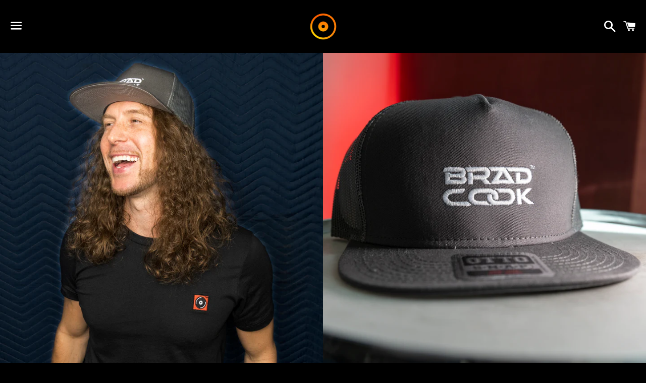

--- FILE ---
content_type: text/html; charset=utf-8
request_url: https://www.cookedrecords.com/collections/brad-cook/products/brad-cook-yellow-logo-mesh-back-snapback
body_size: 27459
content:
<!doctype html>
<html class="no-js" lang="en">
  <head>

<!-- Global site tag (gtag.js) - Google Analytics -->
<script async src="https://www.googletagmanager.com/gtag/js?id=UA-59481168-1"></script>
<script>
  window.dataLayer = window.dataLayer || [];
  function gtag(){dataLayer.push(arguments);}
  gtag('js', new Date());

  gtag('config', 'UA-59481168-1');
</script>
  <meta charset="utf-8">
  <meta http-equiv="X-UA-Compatible" content="IE=edge">
  <meta name="viewport" content="width=device-width,initial-scale=1">

  <meta name="theme-color" content="rgba(0,0,0,0)">

  
    <link rel="shortcut icon" href="//www.cookedrecords.com/cdn/shop/files/Asset_2_32x32.svg?v=1689405072" type="image/png" />
  

  <link rel="canonical" href="https://www.cookedrecords.com/products/brad-cook-yellow-logo-mesh-back-snapback">

  

  <!-- Air Reviews Script -->
 

    
    
    
    
  










<script>
  const AIR_REVIEWS = {};
  AIR_REVIEWS.product = {"id":3668772356148,"title":"Brad Cook™ Mesh Back Snapback","handle":"brad-cook-yellow-logo-mesh-back-snapback","description":"\u003cp\u003eA hat that gives you protection for your eyes when you need it and a great look, always. Flat embroidery on a classic snapback with a polyester mesh back. Forwards or backward, wear it n rock it!\u003c\/p\u003e\n\u003cp\u003e\u003cbr\u003e • 100% front\/100% polyester mesh back\u003cbr\u003e • 5 panel \u003cbr\u003e • Seamed front panel with full buckram\u003cbr\u003e • Pro stitch on crown\u003cbr\u003e • 4 embroidered eyelets\u003cbr\u003e • 8 rows stitching on flat visor\u003cbr\u003e • Gray undervisor\u003cbr\u003e • Plastic snap closure\u003c\/p\u003e","published_at":"2019-05-13T19:19:33-04:00","created_at":"2019-05-13T19:19:29-04:00","vendor":"Cooked Records Feed the Soul™","type":"Hats","tags":["artist","bcookmusic","Brad Cook","Brad Cook™","branding","Canada","Cooked Records","embroidery","Feed the Soul","hat","Logo","music","musician","Toronto","Vancouver"],"price":3000,"price_min":3000,"price_max":3000,"available":false,"price_varies":false,"compare_at_price":null,"compare_at_price_min":0,"compare_at_price_max":0,"compare_at_price_varies":false,"variants":[{"id":28536556257332,"title":"Default Title","option1":"Default Title","option2":null,"option3":null,"sku":"8527553","requires_shipping":true,"taxable":true,"featured_image":null,"available":false,"name":"Brad Cook™ Mesh Back Snapback","public_title":null,"options":["Default Title"],"price":3000,"weight":99,"compare_at_price":null,"inventory_management":"shopify","barcode":"","requires_selling_plan":false,"selling_plan_allocations":[]}],"images":["\/\/www.cookedrecords.com\/cdn\/shop\/products\/Brad_Cook_hat_Cooked_big_smile__DSC6152-1_0c427782-9b21-4507-a9eb-bc60d18f1748.jpg?v=1572979190","\/\/www.cookedrecords.com\/cdn\/shop\/products\/Brad_Cook_Hat_proper_DSC6072-1.jpg?v=1572979190"],"featured_image":"\/\/www.cookedrecords.com\/cdn\/shop\/products\/Brad_Cook_hat_Cooked_big_smile__DSC6152-1_0c427782-9b21-4507-a9eb-bc60d18f1748.jpg?v=1572979190","options":["Title"],"media":[{"alt":null,"id":5507441393762,"position":1,"preview_image":{"aspect_ratio":1.0,"height":2160,"width":2160,"src":"\/\/www.cookedrecords.com\/cdn\/shop\/products\/Brad_Cook_hat_Cooked_big_smile__DSC6152-1_0c427782-9b21-4507-a9eb-bc60d18f1748.jpg?v=1572979190"},"aspect_ratio":1.0,"height":2160,"media_type":"image","src":"\/\/www.cookedrecords.com\/cdn\/shop\/products\/Brad_Cook_hat_Cooked_big_smile__DSC6152-1_0c427782-9b21-4507-a9eb-bc60d18f1748.jpg?v=1572979190","width":2160},{"alt":null,"id":5506472738914,"position":2,"preview_image":{"aspect_ratio":1.0,"height":1080,"width":1080,"src":"\/\/www.cookedrecords.com\/cdn\/shop\/products\/Brad_Cook_Hat_proper_DSC6072-1.jpg?v=1572979190"},"aspect_ratio":1.0,"height":1080,"media_type":"image","src":"\/\/www.cookedrecords.com\/cdn\/shop\/products\/Brad_Cook_Hat_proper_DSC6072-1.jpg?v=1572979190","width":1080}],"requires_selling_plan":false,"selling_plan_groups":[],"content":"\u003cp\u003eA hat that gives you protection for your eyes when you need it and a great look, always. Flat embroidery on a classic snapback with a polyester mesh back. Forwards or backward, wear it n rock it!\u003c\/p\u003e\n\u003cp\u003e\u003cbr\u003e • 100% front\/100% polyester mesh back\u003cbr\u003e • 5 panel \u003cbr\u003e • Seamed front panel with full buckram\u003cbr\u003e • Pro stitch on crown\u003cbr\u003e • 4 embroidered eyelets\u003cbr\u003e • 8 rows stitching on flat visor\u003cbr\u003e • Gray undervisor\u003cbr\u003e • Plastic snap closure\u003c\/p\u003e"};
  AIR_REVIEWS.template = "product";
  AIR_REVIEWS.collections = [];
  AIR_REVIEWS.collectionsName = [];
  AIR_REVIEWS.customer = {
    id: null,
    email: null,
    first_name: null,
    last_name: null,
  };
  
  AIR_REVIEWS.collections.push(`79991537716`);
  AIR_REVIEWS.collectionsName.push(`Brad Cook`);
  
  AIR_REVIEWS.collections.push(`261137498210`);
  AIR_REVIEWS.collectionsName.push(`Merch`);
  
  AIR_REVIEWS.branding = true;
  AIR_REVIEWS.appBlock = false;
  AIR_REVIEWS.shopData = {};
  AIR_REVIEWS.settings = {"reviewBlock":{"twoStarColor":"#E67F22","dateFormat":"mm_dd_yyyy","summaryButton":"Write a review","customPosition":".shopify-payment-button","primaryColor":"#121212","fiveStarColor":"#16A086","preset":0,"oneStarColor":"#E84C3D","threeStarColor":"#F1C40F","isShowBadgeText":false,"buttonTextColor":"#FFFFFF","inlinePosition":"below-product","customPositionDirection":"after","buttonBorderRadius":4,"summaryHeading":"Review","policy":"By submitting, I acknowledge the Privacy and that my reviews will be publicly posted and shared online","emptyStarColor":"#BFBFBF","customCss":"","starIconType":"trustpilot","badgeColor":"#2C6ECB","backgroundColor":"#EDEDED","requiredName":true,"headingColor":"#000000","displayBadge":"after-customer-name","submitTextColor":"#ffffff","singleStarColor":"#16A086","badgeIconType":"badge-circle","layout":"list","starColorType":"single-color","buttonBackgroundColor":"#000000","hasPolicy":true,"submitButtonColor":"#166CE1","advancedSetting":true,"fourStarColor":"#27AE61","requiredEmail":false,"secondaryColor":"#383838","font":"Inter","isEnableBadge":false},"shopDomain":"cooked-records-feed-the-soul.myshopify.com","createdAt":"2023-07-27T01:45:34.385Z","reviewCarouselWidget":{"customPositionHomeDirection":"after","customPositionCatalog":"","showPreview":true,"customPositionProductDirection":"after","carouselHeadingColor":"#000000","carouselMinimumRating":"all-reviews","carouselHeading":"See what our customers said","customPositionProduct":"","customPositionHome":"","enableCarousel":false,"customPositionCatalogDirection":"after"},"reviewWidget":{"customPositionCatalog":"","floatBtnIconCustom":"","showPreview":false,"enableStarRating":true,"showCatalogPage":true,"customPositionCatalogDirection":"after","showOnMobile":true,"showOnHomePage":false,"previewType":"star-rating-settings","showProductPage":true,"desktopPosition":"desktop-right","floatBtnBgColor":"#000000","enablePopupReview":false,"hideNoStarRating":false,"minimumRating":"all-reviews","floatButtonLabel":"Our Reviews","customPositionProductDirection":"after","floatBtnIcon":"https://imgur.com/ttZVtaG.png","customPositionProduct":"","showOnDesktop":true,"floatBtnTextColor":"#FFFFFF","mobilePosition":"mobile-left","showProductPageBlock":true,"showOnProductList":true},"reviewPop":{"minimumRating":"all-reviews","includedPages":"","emptyImageCustom":"","pageShow":[],"excludedPages":"","showOnMobile":true,"emptyImage":"https://imgur.com/uw78kAx.png","showOnDesktop":true,"desktopPosition":"desktop-bottom-left","enabled":false,"mobilePosition":"mobile-bottom-right","customCss":""},"shopId":"7XkyvYhLIDZocrqVVvfV","generalSetting":{"sortOption":"sortlarest@feedback","amzReviewerOption":"all_reviews","enableCountryFlag":false,"amzPhotoOption":"all_contents","enableAggregateRating":true,"amzSortOption":"recent","ratingOption":"All positive","photoOption":"all","amzRatingOption":"positive","autoSubmitPublish":"disabled"},"popReviews":[],"carouselReviews":[]};
  AIR_REVIEWS.translations = {"review":"review","reviews":"reviews","See more":"See more","See less":"See less","Recent":"Recent","Highest":"Highest","Lowest":"Lowest","Load more":"Load more","No reviews yet":"No reviews yet","How do you like this item?":"How do you like this item?","Excellent":"Excellent","Good":"Good","Medium":"Medium","Poor":"Poor","Very Bad":"Very Bad","Share your thoughts":"Share your thoughts","Write your feedback":"Write your feedback","Your Information":"Your Information","Your Name":"Your Name","Email":"Email","This is a required field":"This is a required field","Send":"Send","You have reached the file upload limit":"You have reached the file upload limit","Email field is invalid":"Email field is invalid","Review with image":"Review with image","Our Reviews":"Our Reviews","5MB Limit":"5MB Limit","Be the first to write a review":"Be the first to write a review","Submit":"Submit","Submitted":"Submitted","Click to review":"Click to review","Tap to review":"Tap to review","Name":"Name","Thank you for your feedback":"Thank you for your feedback","Invalid file type":"Invalid file type","accepted file types: .gif, .jpg, .png.":"accepted file types: .gif, .jpg, .png.","Invalid file size":"Invalid file size","image size should not be more than 5MB.":"image size should not be more than 5MB.","Your Email":"Your Email","Next":"Next","Verified":"Verified"};
  AIR_REVIEWS.productReview = false;
  AIR_REVIEWS.shopLogo = null;
</script>

  <!-- /Air Reviews Script -->

<title>
  Brad Cook™ Mesh Back Snapback &ndash; Cooked Records Feed the Soul™
  </title>

  
    <meta name="description" content="A hat that gives you protection for your eyes when you need it and a great look, always. Flat embroidery on a classic snapback with a polyester mesh back. Forwards or backward, wear it n rock it! • 100% front/100% polyester mesh back • 5 panel • Seamed front panel with full buckram • Pro stitch on crown • 4 embroidered">
  

  <!-- /snippets/social-meta-tags.liquid -->




<meta property="og:site_name" content="Cooked Records Feed the Soul™">
<meta property="og:url" content="https://www.cookedrecords.com/products/brad-cook-yellow-logo-mesh-back-snapback">
<meta property="og:title" content="Brad Cook™ Mesh Back Snapback">
<meta property="og:type" content="product">
<meta property="og:description" content="A hat that gives you protection for your eyes when you need it and a great look, always. Flat embroidery on a classic snapback with a polyester mesh back. Forwards or backward, wear it n rock it! • 100% front/100% polyester mesh back • 5 panel • Seamed front panel with full buckram • Pro stitch on crown • 4 embroidered">

  <meta property="og:price:amount" content="30.00">
  <meta property="og:price:currency" content="CAD">

<meta property="og:image" content="http://www.cookedrecords.com/cdn/shop/products/Brad_Cook_hat_Cooked_big_smile__DSC6152-1_0c427782-9b21-4507-a9eb-bc60d18f1748_1200x1200.jpg?v=1572979190"><meta property="og:image" content="http://www.cookedrecords.com/cdn/shop/products/Brad_Cook_Hat_proper_DSC6072-1_1200x1200.jpg?v=1572979190">
<meta property="og:image:secure_url" content="https://www.cookedrecords.com/cdn/shop/products/Brad_Cook_hat_Cooked_big_smile__DSC6152-1_0c427782-9b21-4507-a9eb-bc60d18f1748_1200x1200.jpg?v=1572979190"><meta property="og:image:secure_url" content="https://www.cookedrecords.com/cdn/shop/products/Brad_Cook_Hat_proper_DSC6072-1_1200x1200.jpg?v=1572979190">


<meta name="twitter:card" content="summary_large_image">
<meta name="twitter:title" content="Brad Cook™ Mesh Back Snapback">
<meta name="twitter:description" content="A hat that gives you protection for your eyes when you need it and a great look, always. Flat embroidery on a classic snapback with a polyester mesh back. Forwards or backward, wear it n rock it! • 100% front/100% polyester mesh back • 5 panel • Seamed front panel with full buckram • Pro stitch on crown • 4 embroidered">


  <link href="//www.cookedrecords.com/cdn/shop/t/29/assets/theme.scss.css?v=150509819980754067931766182887" rel="stylesheet" type="text/css" media="all" />

  <script>
    window.theme = window.theme || {};
    theme.strings = {
      cartEmpty: "Your cart is currently empty.",
      savingHtml: "You're saving [savings]",
      addToCart: "Add to cart",
      soldOut: "Sold out",
      unavailable: "Unavailable",
      addressError: "Error looking up that address",
      addressNoResults: "No results for that address",
      addressQueryLimit: "You have exceeded the Google API usage limit. Consider upgrading to a \u003ca href=\"https:\/\/developers.google.com\/maps\/premium\/usage-limits\"\u003ePremium Plan\u003c\/a\u003e.",
      authError: "There was a problem authenticating your Google Maps API Key."
    };
    theme.settings = {
      cartType: "drawer",
      moneyFormat: "${{amount}}"
    };
  </script>

  <script src="//www.cookedrecords.com/cdn/shop/t/29/assets/lazysizes.min.js?v=37531750901115495291723583450" async="async"></script>

  

  <script src="//www.cookedrecords.com/cdn/shop/t/29/assets/vendor.js?v=141188699437036237251723583450" defer="defer"></script>

  <script src="//www.cookedrecords.com/cdn/shopifycloud/storefront/assets/themes_support/option_selection-b017cd28.js" defer="defer"></script>

  <script src="//www.cookedrecords.com/cdn/shop/t/29/assets/theme.js?v=120815200758310520501723583450" defer="defer"></script>

  <script>window.performance && window.performance.mark && window.performance.mark('shopify.content_for_header.start');</script><meta name="facebook-domain-verification" content="mv4g11ds1w69zm1k5f7gg3rn2055dn">
<meta name="facebook-domain-verification" content="jcnw55c3at4k44ccq8mqrazwma8607">
<meta name="google-site-verification" content="r3Y1gAmfvDVaA8Axso-kWyLv10Iu-FkHXHW4HywGnms">
<meta id="shopify-digital-wallet" name="shopify-digital-wallet" content="/7998930996/digital_wallets/dialog">
<meta name="shopify-checkout-api-token" content="884bfe7f353d8c9f9253ed8fb7386ceb">
<meta id="in-context-paypal-metadata" data-shop-id="7998930996" data-venmo-supported="false" data-environment="production" data-locale="en_US" data-paypal-v4="true" data-currency="CAD">
<link rel="alternate" type="application/json+oembed" href="https://www.cookedrecords.com/products/brad-cook-yellow-logo-mesh-back-snapback.oembed">
<script async="async" src="/checkouts/internal/preloads.js?locale=en-CA"></script>
<link rel="preconnect" href="https://shop.app" crossorigin="anonymous">
<script async="async" src="https://shop.app/checkouts/internal/preloads.js?locale=en-CA&shop_id=7998930996" crossorigin="anonymous"></script>
<script id="apple-pay-shop-capabilities" type="application/json">{"shopId":7998930996,"countryCode":"CA","currencyCode":"CAD","merchantCapabilities":["supports3DS"],"merchantId":"gid:\/\/shopify\/Shop\/7998930996","merchantName":"Cooked Records Feed the Soul™","requiredBillingContactFields":["postalAddress","email"],"requiredShippingContactFields":["postalAddress","email"],"shippingType":"shipping","supportedNetworks":["visa","masterCard","amex","discover","interac","jcb"],"total":{"type":"pending","label":"Cooked Records Feed the Soul™","amount":"1.00"},"shopifyPaymentsEnabled":true,"supportsSubscriptions":true}</script>
<script id="shopify-features" type="application/json">{"accessToken":"884bfe7f353d8c9f9253ed8fb7386ceb","betas":["rich-media-storefront-analytics"],"domain":"www.cookedrecords.com","predictiveSearch":true,"shopId":7998930996,"locale":"en"}</script>
<script>var Shopify = Shopify || {};
Shopify.shop = "cooked-records-feed-the-soul.myshopify.com";
Shopify.locale = "en";
Shopify.currency = {"active":"CAD","rate":"1.0"};
Shopify.country = "CA";
Shopify.theme = {"name":"Cooked Records - August 2024-1","id":128988086370,"schema_name":"Boundless","schema_version":"8.2.0","theme_store_id":766,"role":"main"};
Shopify.theme.handle = "null";
Shopify.theme.style = {"id":null,"handle":null};
Shopify.cdnHost = "www.cookedrecords.com/cdn";
Shopify.routes = Shopify.routes || {};
Shopify.routes.root = "/";</script>
<script type="module">!function(o){(o.Shopify=o.Shopify||{}).modules=!0}(window);</script>
<script>!function(o){function n(){var o=[];function n(){o.push(Array.prototype.slice.apply(arguments))}return n.q=o,n}var t=o.Shopify=o.Shopify||{};t.loadFeatures=n(),t.autoloadFeatures=n()}(window);</script>
<script>
  window.ShopifyPay = window.ShopifyPay || {};
  window.ShopifyPay.apiHost = "shop.app\/pay";
  window.ShopifyPay.redirectState = null;
</script>
<script id="shop-js-analytics" type="application/json">{"pageType":"product"}</script>
<script defer="defer" async type="module" src="//www.cookedrecords.com/cdn/shopifycloud/shop-js/modules/v2/client.init-shop-cart-sync_BdyHc3Nr.en.esm.js"></script>
<script defer="defer" async type="module" src="//www.cookedrecords.com/cdn/shopifycloud/shop-js/modules/v2/chunk.common_Daul8nwZ.esm.js"></script>
<script type="module">
  await import("//www.cookedrecords.com/cdn/shopifycloud/shop-js/modules/v2/client.init-shop-cart-sync_BdyHc3Nr.en.esm.js");
await import("//www.cookedrecords.com/cdn/shopifycloud/shop-js/modules/v2/chunk.common_Daul8nwZ.esm.js");

  window.Shopify.SignInWithShop?.initShopCartSync?.({"fedCMEnabled":true,"windoidEnabled":true});

</script>
<script>
  window.Shopify = window.Shopify || {};
  if (!window.Shopify.featureAssets) window.Shopify.featureAssets = {};
  window.Shopify.featureAssets['shop-js'] = {"shop-cart-sync":["modules/v2/client.shop-cart-sync_QYOiDySF.en.esm.js","modules/v2/chunk.common_Daul8nwZ.esm.js"],"init-fed-cm":["modules/v2/client.init-fed-cm_DchLp9rc.en.esm.js","modules/v2/chunk.common_Daul8nwZ.esm.js"],"shop-button":["modules/v2/client.shop-button_OV7bAJc5.en.esm.js","modules/v2/chunk.common_Daul8nwZ.esm.js"],"init-windoid":["modules/v2/client.init-windoid_DwxFKQ8e.en.esm.js","modules/v2/chunk.common_Daul8nwZ.esm.js"],"shop-cash-offers":["modules/v2/client.shop-cash-offers_DWtL6Bq3.en.esm.js","modules/v2/chunk.common_Daul8nwZ.esm.js","modules/v2/chunk.modal_CQq8HTM6.esm.js"],"shop-toast-manager":["modules/v2/client.shop-toast-manager_CX9r1SjA.en.esm.js","modules/v2/chunk.common_Daul8nwZ.esm.js"],"init-shop-email-lookup-coordinator":["modules/v2/client.init-shop-email-lookup-coordinator_UhKnw74l.en.esm.js","modules/v2/chunk.common_Daul8nwZ.esm.js"],"pay-button":["modules/v2/client.pay-button_DzxNnLDY.en.esm.js","modules/v2/chunk.common_Daul8nwZ.esm.js"],"avatar":["modules/v2/client.avatar_BTnouDA3.en.esm.js"],"init-shop-cart-sync":["modules/v2/client.init-shop-cart-sync_BdyHc3Nr.en.esm.js","modules/v2/chunk.common_Daul8nwZ.esm.js"],"shop-login-button":["modules/v2/client.shop-login-button_D8B466_1.en.esm.js","modules/v2/chunk.common_Daul8nwZ.esm.js","modules/v2/chunk.modal_CQq8HTM6.esm.js"],"init-customer-accounts-sign-up":["modules/v2/client.init-customer-accounts-sign-up_C8fpPm4i.en.esm.js","modules/v2/client.shop-login-button_D8B466_1.en.esm.js","modules/v2/chunk.common_Daul8nwZ.esm.js","modules/v2/chunk.modal_CQq8HTM6.esm.js"],"init-shop-for-new-customer-accounts":["modules/v2/client.init-shop-for-new-customer-accounts_CVTO0Ztu.en.esm.js","modules/v2/client.shop-login-button_D8B466_1.en.esm.js","modules/v2/chunk.common_Daul8nwZ.esm.js","modules/v2/chunk.modal_CQq8HTM6.esm.js"],"init-customer-accounts":["modules/v2/client.init-customer-accounts_dRgKMfrE.en.esm.js","modules/v2/client.shop-login-button_D8B466_1.en.esm.js","modules/v2/chunk.common_Daul8nwZ.esm.js","modules/v2/chunk.modal_CQq8HTM6.esm.js"],"shop-follow-button":["modules/v2/client.shop-follow-button_CkZpjEct.en.esm.js","modules/v2/chunk.common_Daul8nwZ.esm.js","modules/v2/chunk.modal_CQq8HTM6.esm.js"],"lead-capture":["modules/v2/client.lead-capture_BntHBhfp.en.esm.js","modules/v2/chunk.common_Daul8nwZ.esm.js","modules/v2/chunk.modal_CQq8HTM6.esm.js"],"checkout-modal":["modules/v2/client.checkout-modal_CfxcYbTm.en.esm.js","modules/v2/chunk.common_Daul8nwZ.esm.js","modules/v2/chunk.modal_CQq8HTM6.esm.js"],"shop-login":["modules/v2/client.shop-login_Da4GZ2H6.en.esm.js","modules/v2/chunk.common_Daul8nwZ.esm.js","modules/v2/chunk.modal_CQq8HTM6.esm.js"],"payment-terms":["modules/v2/client.payment-terms_MV4M3zvL.en.esm.js","modules/v2/chunk.common_Daul8nwZ.esm.js","modules/v2/chunk.modal_CQq8HTM6.esm.js"]};
</script>
<script>(function() {
  var isLoaded = false;
  function asyncLoad() {
    if (isLoaded) return;
    isLoaded = true;
    var urls = ["https:\/\/widgetic.com\/sdk\/sdk.js?shop=cooked-records-feed-the-soul.myshopify.com","https:\/\/dfjp7gc2z6ooe.cloudfront.net\/assets\/sky_pilot_v3.js?shop=cooked-records-feed-the-soul.myshopify.com","https:\/\/cdn-bundler.nice-team.net\/app\/js\/bundler.js?shop=cooked-records-feed-the-soul.myshopify.com","https:\/\/shopify.covet.pics\/covet-pics-widget-inject.js?shop=cooked-records-feed-the-soul.myshopify.com","\/\/cdn.shopify.com\/proxy\/31ce30d2e2274ddcd435afa00346e5fb8b5f933770a716b88a1a3e24cd1117bc\/static.cdn.printful.com\/static\/js\/external\/shopify-product-customizer.js?v=0.28\u0026shop=cooked-records-feed-the-soul.myshopify.com\u0026sp-cache-control=cHVibGljLCBtYXgtYWdlPTkwMA"];
    for (var i = 0; i < urls.length; i++) {
      var s = document.createElement('script');
      s.type = 'text/javascript';
      s.async = true;
      s.src = urls[i];
      var x = document.getElementsByTagName('script')[0];
      x.parentNode.insertBefore(s, x);
    }
  };
  if(window.attachEvent) {
    window.attachEvent('onload', asyncLoad);
  } else {
    window.addEventListener('load', asyncLoad, false);
  }
})();</script>
<script id="__st">var __st={"a":7998930996,"offset":-18000,"reqid":"113b551d-bfb3-463c-b9e5-2dbece18d38c-1769020730","pageurl":"www.cookedrecords.com\/collections\/brad-cook\/products\/brad-cook-yellow-logo-mesh-back-snapback","u":"e17112363be8","p":"product","rtyp":"product","rid":3668772356148};</script>
<script>window.ShopifyPaypalV4VisibilityTracking = true;</script>
<script id="captcha-bootstrap">!function(){'use strict';const t='contact',e='account',n='new_comment',o=[[t,t],['blogs',n],['comments',n],[t,'customer']],c=[[e,'customer_login'],[e,'guest_login'],[e,'recover_customer_password'],[e,'create_customer']],r=t=>t.map((([t,e])=>`form[action*='/${t}']:not([data-nocaptcha='true']) input[name='form_type'][value='${e}']`)).join(','),a=t=>()=>t?[...document.querySelectorAll(t)].map((t=>t.form)):[];function s(){const t=[...o],e=r(t);return a(e)}const i='password',u='form_key',d=['recaptcha-v3-token','g-recaptcha-response','h-captcha-response',i],f=()=>{try{return window.sessionStorage}catch{return}},m='__shopify_v',_=t=>t.elements[u];function p(t,e,n=!1){try{const o=window.sessionStorage,c=JSON.parse(o.getItem(e)),{data:r}=function(t){const{data:e,action:n}=t;return t[m]||n?{data:e,action:n}:{data:t,action:n}}(c);for(const[e,n]of Object.entries(r))t.elements[e]&&(t.elements[e].value=n);n&&o.removeItem(e)}catch(o){console.error('form repopulation failed',{error:o})}}const l='form_type',E='cptcha';function T(t){t.dataset[E]=!0}const w=window,h=w.document,L='Shopify',v='ce_forms',y='captcha';let A=!1;((t,e)=>{const n=(g='f06e6c50-85a8-45c8-87d0-21a2b65856fe',I='https://cdn.shopify.com/shopifycloud/storefront-forms-hcaptcha/ce_storefront_forms_captcha_hcaptcha.v1.5.2.iife.js',D={infoText:'Protected by hCaptcha',privacyText:'Privacy',termsText:'Terms'},(t,e,n)=>{const o=w[L][v],c=o.bindForm;if(c)return c(t,g,e,D).then(n);var r;o.q.push([[t,g,e,D],n]),r=I,A||(h.body.append(Object.assign(h.createElement('script'),{id:'captcha-provider',async:!0,src:r})),A=!0)});var g,I,D;w[L]=w[L]||{},w[L][v]=w[L][v]||{},w[L][v].q=[],w[L][y]=w[L][y]||{},w[L][y].protect=function(t,e){n(t,void 0,e),T(t)},Object.freeze(w[L][y]),function(t,e,n,w,h,L){const[v,y,A,g]=function(t,e,n){const i=e?o:[],u=t?c:[],d=[...i,...u],f=r(d),m=r(i),_=r(d.filter((([t,e])=>n.includes(e))));return[a(f),a(m),a(_),s()]}(w,h,L),I=t=>{const e=t.target;return e instanceof HTMLFormElement?e:e&&e.form},D=t=>v().includes(t);t.addEventListener('submit',(t=>{const e=I(t);if(!e)return;const n=D(e)&&!e.dataset.hcaptchaBound&&!e.dataset.recaptchaBound,o=_(e),c=g().includes(e)&&(!o||!o.value);(n||c)&&t.preventDefault(),c&&!n&&(function(t){try{if(!f())return;!function(t){const e=f();if(!e)return;const n=_(t);if(!n)return;const o=n.value;o&&e.removeItem(o)}(t);const e=Array.from(Array(32),(()=>Math.random().toString(36)[2])).join('');!function(t,e){_(t)||t.append(Object.assign(document.createElement('input'),{type:'hidden',name:u})),t.elements[u].value=e}(t,e),function(t,e){const n=f();if(!n)return;const o=[...t.querySelectorAll(`input[type='${i}']`)].map((({name:t})=>t)),c=[...d,...o],r={};for(const[a,s]of new FormData(t).entries())c.includes(a)||(r[a]=s);n.setItem(e,JSON.stringify({[m]:1,action:t.action,data:r}))}(t,e)}catch(e){console.error('failed to persist form',e)}}(e),e.submit())}));const S=(t,e)=>{t&&!t.dataset[E]&&(n(t,e.some((e=>e===t))),T(t))};for(const o of['focusin','change'])t.addEventListener(o,(t=>{const e=I(t);D(e)&&S(e,y())}));const B=e.get('form_key'),M=e.get(l),P=B&&M;t.addEventListener('DOMContentLoaded',(()=>{const t=y();if(P)for(const e of t)e.elements[l].value===M&&p(e,B);[...new Set([...A(),...v().filter((t=>'true'===t.dataset.shopifyCaptcha))])].forEach((e=>S(e,t)))}))}(h,new URLSearchParams(w.location.search),n,t,e,['guest_login'])})(!0,!0)}();</script>
<script integrity="sha256-4kQ18oKyAcykRKYeNunJcIwy7WH5gtpwJnB7kiuLZ1E=" data-source-attribution="shopify.loadfeatures" defer="defer" src="//www.cookedrecords.com/cdn/shopifycloud/storefront/assets/storefront/load_feature-a0a9edcb.js" crossorigin="anonymous"></script>
<script crossorigin="anonymous" defer="defer" src="//www.cookedrecords.com/cdn/shopifycloud/storefront/assets/shopify_pay/storefront-65b4c6d7.js?v=20250812"></script>
<script data-source-attribution="shopify.dynamic_checkout.dynamic.init">var Shopify=Shopify||{};Shopify.PaymentButton=Shopify.PaymentButton||{isStorefrontPortableWallets:!0,init:function(){window.Shopify.PaymentButton.init=function(){};var t=document.createElement("script");t.src="https://www.cookedrecords.com/cdn/shopifycloud/portable-wallets/latest/portable-wallets.en.js",t.type="module",document.head.appendChild(t)}};
</script>
<script data-source-attribution="shopify.dynamic_checkout.buyer_consent">
  function portableWalletsHideBuyerConsent(e){var t=document.getElementById("shopify-buyer-consent"),n=document.getElementById("shopify-subscription-policy-button");t&&n&&(t.classList.add("hidden"),t.setAttribute("aria-hidden","true"),n.removeEventListener("click",e))}function portableWalletsShowBuyerConsent(e){var t=document.getElementById("shopify-buyer-consent"),n=document.getElementById("shopify-subscription-policy-button");t&&n&&(t.classList.remove("hidden"),t.removeAttribute("aria-hidden"),n.addEventListener("click",e))}window.Shopify?.PaymentButton&&(window.Shopify.PaymentButton.hideBuyerConsent=portableWalletsHideBuyerConsent,window.Shopify.PaymentButton.showBuyerConsent=portableWalletsShowBuyerConsent);
</script>
<script>
  function portableWalletsCleanup(e){e&&e.src&&console.error("Failed to load portable wallets script "+e.src);var t=document.querySelectorAll("shopify-accelerated-checkout .shopify-payment-button__skeleton, shopify-accelerated-checkout-cart .wallet-cart-button__skeleton"),e=document.getElementById("shopify-buyer-consent");for(let e=0;e<t.length;e++)t[e].remove();e&&e.remove()}function portableWalletsNotLoadedAsModule(e){e instanceof ErrorEvent&&"string"==typeof e.message&&e.message.includes("import.meta")&&"string"==typeof e.filename&&e.filename.includes("portable-wallets")&&(window.removeEventListener("error",portableWalletsNotLoadedAsModule),window.Shopify.PaymentButton.failedToLoad=e,"loading"===document.readyState?document.addEventListener("DOMContentLoaded",window.Shopify.PaymentButton.init):window.Shopify.PaymentButton.init())}window.addEventListener("error",portableWalletsNotLoadedAsModule);
</script>

<script type="module" src="https://www.cookedrecords.com/cdn/shopifycloud/portable-wallets/latest/portable-wallets.en.js" onError="portableWalletsCleanup(this)" crossorigin="anonymous"></script>
<script nomodule>
  document.addEventListener("DOMContentLoaded", portableWalletsCleanup);
</script>

<link id="shopify-accelerated-checkout-styles" rel="stylesheet" media="screen" href="https://www.cookedrecords.com/cdn/shopifycloud/portable-wallets/latest/accelerated-checkout-backwards-compat.css" crossorigin="anonymous">
<style id="shopify-accelerated-checkout-cart">
        #shopify-buyer-consent {
  margin-top: 1em;
  display: inline-block;
  width: 100%;
}

#shopify-buyer-consent.hidden {
  display: none;
}

#shopify-subscription-policy-button {
  background: none;
  border: none;
  padding: 0;
  text-decoration: underline;
  font-size: inherit;
  cursor: pointer;
}

#shopify-subscription-policy-button::before {
  box-shadow: none;
}

      </style>

<script>window.performance && window.performance.mark && window.performance.mark('shopify.content_for_header.end');</script>

 

<script>window.__pagefly_analytics_settings__={"acceptTracking":false};</script>
 <script id="mcjs">!function(c,h,i,m,p){m=c.createElement(h),p=c.getElementsByTagName(h)[0],m.async=1,m.src=i,p.parentNode.insertBefore(m,p)}(document,"script","https://chimpstatic.com/mcjs-connected/js/users/f7e8fa83150d80ded3e262b47/e20ec98dcb9f3db29244080a2.js");</script>
  <!-- BEGIN app block: shopify://apps/pagefly-page-builder/blocks/app-embed/83e179f7-59a0-4589-8c66-c0dddf959200 -->

<!-- BEGIN app snippet: pagefly-cro-ab-testing-main -->







<script>
  ;(function () {
    const url = new URL(window.location)
    const viewParam = url.searchParams.get('view')
    if (viewParam && viewParam.includes('variant-pf-')) {
      url.searchParams.set('pf_v', viewParam)
      url.searchParams.delete('view')
      window.history.replaceState({}, '', url)
    }
  })()
</script>



<script type='module'>
  
  window.PAGEFLY_CRO = window.PAGEFLY_CRO || {}

  window.PAGEFLY_CRO['data_debug'] = {
    original_template_suffix: "all_products",
    allow_ab_test: false,
    ab_test_start_time: 0,
    ab_test_end_time: 0,
    today_date_time: 1769020731000,
  }
  window.PAGEFLY_CRO['GA4'] = { enabled: false}
</script>

<!-- END app snippet -->








  <script src='https://cdn.shopify.com/extensions/019bb4f9-aed6-78a3-be91-e9d44663e6bf/pagefly-page-builder-215/assets/pagefly-helper.js' defer='defer'></script>

  <script src='https://cdn.shopify.com/extensions/019bb4f9-aed6-78a3-be91-e9d44663e6bf/pagefly-page-builder-215/assets/pagefly-general-helper.js' defer='defer'></script>

  <script src='https://cdn.shopify.com/extensions/019bb4f9-aed6-78a3-be91-e9d44663e6bf/pagefly-page-builder-215/assets/pagefly-snap-slider.js' defer='defer'></script>

  <script src='https://cdn.shopify.com/extensions/019bb4f9-aed6-78a3-be91-e9d44663e6bf/pagefly-page-builder-215/assets/pagefly-slideshow-v3.js' defer='defer'></script>

  <script src='https://cdn.shopify.com/extensions/019bb4f9-aed6-78a3-be91-e9d44663e6bf/pagefly-page-builder-215/assets/pagefly-slideshow-v4.js' defer='defer'></script>

  <script src='https://cdn.shopify.com/extensions/019bb4f9-aed6-78a3-be91-e9d44663e6bf/pagefly-page-builder-215/assets/pagefly-glider.js' defer='defer'></script>

  <script src='https://cdn.shopify.com/extensions/019bb4f9-aed6-78a3-be91-e9d44663e6bf/pagefly-page-builder-215/assets/pagefly-slideshow-v1-v2.js' defer='defer'></script>

  <script src='https://cdn.shopify.com/extensions/019bb4f9-aed6-78a3-be91-e9d44663e6bf/pagefly-page-builder-215/assets/pagefly-product-media.js' defer='defer'></script>

  <script src='https://cdn.shopify.com/extensions/019bb4f9-aed6-78a3-be91-e9d44663e6bf/pagefly-page-builder-215/assets/pagefly-product.js' defer='defer'></script>


<script id='pagefly-helper-data' type='application/json'>
  {
    "page_optimization": {
      "assets_prefetching": false
    },
    "elements_asset_mapper": {
      "Accordion": "https://cdn.shopify.com/extensions/019bb4f9-aed6-78a3-be91-e9d44663e6bf/pagefly-page-builder-215/assets/pagefly-accordion.js",
      "Accordion3": "https://cdn.shopify.com/extensions/019bb4f9-aed6-78a3-be91-e9d44663e6bf/pagefly-page-builder-215/assets/pagefly-accordion3.js",
      "CountDown": "https://cdn.shopify.com/extensions/019bb4f9-aed6-78a3-be91-e9d44663e6bf/pagefly-page-builder-215/assets/pagefly-countdown.js",
      "GMap1": "https://cdn.shopify.com/extensions/019bb4f9-aed6-78a3-be91-e9d44663e6bf/pagefly-page-builder-215/assets/pagefly-gmap.js",
      "GMap2": "https://cdn.shopify.com/extensions/019bb4f9-aed6-78a3-be91-e9d44663e6bf/pagefly-page-builder-215/assets/pagefly-gmap.js",
      "GMapBasicV2": "https://cdn.shopify.com/extensions/019bb4f9-aed6-78a3-be91-e9d44663e6bf/pagefly-page-builder-215/assets/pagefly-gmap.js",
      "GMapAdvancedV2": "https://cdn.shopify.com/extensions/019bb4f9-aed6-78a3-be91-e9d44663e6bf/pagefly-page-builder-215/assets/pagefly-gmap.js",
      "HTML.Video": "https://cdn.shopify.com/extensions/019bb4f9-aed6-78a3-be91-e9d44663e6bf/pagefly-page-builder-215/assets/pagefly-htmlvideo.js",
      "HTML.Video2": "https://cdn.shopify.com/extensions/019bb4f9-aed6-78a3-be91-e9d44663e6bf/pagefly-page-builder-215/assets/pagefly-htmlvideo2.js",
      "HTML.Video3": "https://cdn.shopify.com/extensions/019bb4f9-aed6-78a3-be91-e9d44663e6bf/pagefly-page-builder-215/assets/pagefly-htmlvideo2.js",
      "BackgroundVideo": "https://cdn.shopify.com/extensions/019bb4f9-aed6-78a3-be91-e9d44663e6bf/pagefly-page-builder-215/assets/pagefly-htmlvideo2.js",
      "Instagram": "https://cdn.shopify.com/extensions/019bb4f9-aed6-78a3-be91-e9d44663e6bf/pagefly-page-builder-215/assets/pagefly-instagram.js",
      "Instagram2": "https://cdn.shopify.com/extensions/019bb4f9-aed6-78a3-be91-e9d44663e6bf/pagefly-page-builder-215/assets/pagefly-instagram.js",
      "Insta3": "https://cdn.shopify.com/extensions/019bb4f9-aed6-78a3-be91-e9d44663e6bf/pagefly-page-builder-215/assets/pagefly-instagram3.js",
      "Tabs": "https://cdn.shopify.com/extensions/019bb4f9-aed6-78a3-be91-e9d44663e6bf/pagefly-page-builder-215/assets/pagefly-tab.js",
      "Tabs3": "https://cdn.shopify.com/extensions/019bb4f9-aed6-78a3-be91-e9d44663e6bf/pagefly-page-builder-215/assets/pagefly-tab3.js",
      "ProductBox": "https://cdn.shopify.com/extensions/019bb4f9-aed6-78a3-be91-e9d44663e6bf/pagefly-page-builder-215/assets/pagefly-cart.js",
      "FBPageBox2": "https://cdn.shopify.com/extensions/019bb4f9-aed6-78a3-be91-e9d44663e6bf/pagefly-page-builder-215/assets/pagefly-facebook.js",
      "FBLikeButton2": "https://cdn.shopify.com/extensions/019bb4f9-aed6-78a3-be91-e9d44663e6bf/pagefly-page-builder-215/assets/pagefly-facebook.js",
      "TwitterFeed2": "https://cdn.shopify.com/extensions/019bb4f9-aed6-78a3-be91-e9d44663e6bf/pagefly-page-builder-215/assets/pagefly-twitter.js",
      "Paragraph4": "https://cdn.shopify.com/extensions/019bb4f9-aed6-78a3-be91-e9d44663e6bf/pagefly-page-builder-215/assets/pagefly-paragraph4.js",

      "AliReviews": "https://cdn.shopify.com/extensions/019bb4f9-aed6-78a3-be91-e9d44663e6bf/pagefly-page-builder-215/assets/pagefly-3rd-elements.js",
      "BackInStock": "https://cdn.shopify.com/extensions/019bb4f9-aed6-78a3-be91-e9d44663e6bf/pagefly-page-builder-215/assets/pagefly-3rd-elements.js",
      "GloboBackInStock": "https://cdn.shopify.com/extensions/019bb4f9-aed6-78a3-be91-e9d44663e6bf/pagefly-page-builder-215/assets/pagefly-3rd-elements.js",
      "GrowaveWishlist": "https://cdn.shopify.com/extensions/019bb4f9-aed6-78a3-be91-e9d44663e6bf/pagefly-page-builder-215/assets/pagefly-3rd-elements.js",
      "InfiniteOptionsShopPad": "https://cdn.shopify.com/extensions/019bb4f9-aed6-78a3-be91-e9d44663e6bf/pagefly-page-builder-215/assets/pagefly-3rd-elements.js",
      "InkybayProductPersonalizer": "https://cdn.shopify.com/extensions/019bb4f9-aed6-78a3-be91-e9d44663e6bf/pagefly-page-builder-215/assets/pagefly-3rd-elements.js",
      "LimeSpot": "https://cdn.shopify.com/extensions/019bb4f9-aed6-78a3-be91-e9d44663e6bf/pagefly-page-builder-215/assets/pagefly-3rd-elements.js",
      "Loox": "https://cdn.shopify.com/extensions/019bb4f9-aed6-78a3-be91-e9d44663e6bf/pagefly-page-builder-215/assets/pagefly-3rd-elements.js",
      "Opinew": "https://cdn.shopify.com/extensions/019bb4f9-aed6-78a3-be91-e9d44663e6bf/pagefly-page-builder-215/assets/pagefly-3rd-elements.js",
      "Powr": "https://cdn.shopify.com/extensions/019bb4f9-aed6-78a3-be91-e9d44663e6bf/pagefly-page-builder-215/assets/pagefly-3rd-elements.js",
      "ProductReviews": "https://cdn.shopify.com/extensions/019bb4f9-aed6-78a3-be91-e9d44663e6bf/pagefly-page-builder-215/assets/pagefly-3rd-elements.js",
      "PushOwl": "https://cdn.shopify.com/extensions/019bb4f9-aed6-78a3-be91-e9d44663e6bf/pagefly-page-builder-215/assets/pagefly-3rd-elements.js",
      "ReCharge": "https://cdn.shopify.com/extensions/019bb4f9-aed6-78a3-be91-e9d44663e6bf/pagefly-page-builder-215/assets/pagefly-3rd-elements.js",
      "Rivyo": "https://cdn.shopify.com/extensions/019bb4f9-aed6-78a3-be91-e9d44663e6bf/pagefly-page-builder-215/assets/pagefly-3rd-elements.js",
      "TrackingMore": "https://cdn.shopify.com/extensions/019bb4f9-aed6-78a3-be91-e9d44663e6bf/pagefly-page-builder-215/assets/pagefly-3rd-elements.js",
      "Vitals": "https://cdn.shopify.com/extensions/019bb4f9-aed6-78a3-be91-e9d44663e6bf/pagefly-page-builder-215/assets/pagefly-3rd-elements.js",
      "Wiser": "https://cdn.shopify.com/extensions/019bb4f9-aed6-78a3-be91-e9d44663e6bf/pagefly-page-builder-215/assets/pagefly-3rd-elements.js"
    },
    "custom_elements_mapper": {
      "pf-click-action-element": "https://cdn.shopify.com/extensions/019bb4f9-aed6-78a3-be91-e9d44663e6bf/pagefly-page-builder-215/assets/pagefly-click-action-element.js",
      "pf-dialog-element": "https://cdn.shopify.com/extensions/019bb4f9-aed6-78a3-be91-e9d44663e6bf/pagefly-page-builder-215/assets/pagefly-dialog-element.js"
    }
  }
</script>


<!-- END app block --><link href="https://monorail-edge.shopifysvc.com" rel="dns-prefetch">
<script>(function(){if ("sendBeacon" in navigator && "performance" in window) {try {var session_token_from_headers = performance.getEntriesByType('navigation')[0].serverTiming.find(x => x.name == '_s').description;} catch {var session_token_from_headers = undefined;}var session_cookie_matches = document.cookie.match(/_shopify_s=([^;]*)/);var session_token_from_cookie = session_cookie_matches && session_cookie_matches.length === 2 ? session_cookie_matches[1] : "";var session_token = session_token_from_headers || session_token_from_cookie || "";function handle_abandonment_event(e) {var entries = performance.getEntries().filter(function(entry) {return /monorail-edge.shopifysvc.com/.test(entry.name);});if (!window.abandonment_tracked && entries.length === 0) {window.abandonment_tracked = true;var currentMs = Date.now();var navigation_start = performance.timing.navigationStart;var payload = {shop_id: 7998930996,url: window.location.href,navigation_start,duration: currentMs - navigation_start,session_token,page_type: "product"};window.navigator.sendBeacon("https://monorail-edge.shopifysvc.com/v1/produce", JSON.stringify({schema_id: "online_store_buyer_site_abandonment/1.1",payload: payload,metadata: {event_created_at_ms: currentMs,event_sent_at_ms: currentMs}}));}}window.addEventListener('pagehide', handle_abandonment_event);}}());</script>
<script id="web-pixels-manager-setup">(function e(e,d,r,n,o){if(void 0===o&&(o={}),!Boolean(null===(a=null===(i=window.Shopify)||void 0===i?void 0:i.analytics)||void 0===a?void 0:a.replayQueue)){var i,a;window.Shopify=window.Shopify||{};var t=window.Shopify;t.analytics=t.analytics||{};var s=t.analytics;s.replayQueue=[],s.publish=function(e,d,r){return s.replayQueue.push([e,d,r]),!0};try{self.performance.mark("wpm:start")}catch(e){}var l=function(){var e={modern:/Edge?\/(1{2}[4-9]|1[2-9]\d|[2-9]\d{2}|\d{4,})\.\d+(\.\d+|)|Firefox\/(1{2}[4-9]|1[2-9]\d|[2-9]\d{2}|\d{4,})\.\d+(\.\d+|)|Chrom(ium|e)\/(9{2}|\d{3,})\.\d+(\.\d+|)|(Maci|X1{2}).+ Version\/(15\.\d+|(1[6-9]|[2-9]\d|\d{3,})\.\d+)([,.]\d+|)( \(\w+\)|)( Mobile\/\w+|) Safari\/|Chrome.+OPR\/(9{2}|\d{3,})\.\d+\.\d+|(CPU[ +]OS|iPhone[ +]OS|CPU[ +]iPhone|CPU IPhone OS|CPU iPad OS)[ +]+(15[._]\d+|(1[6-9]|[2-9]\d|\d{3,})[._]\d+)([._]\d+|)|Android:?[ /-](13[3-9]|1[4-9]\d|[2-9]\d{2}|\d{4,})(\.\d+|)(\.\d+|)|Android.+Firefox\/(13[5-9]|1[4-9]\d|[2-9]\d{2}|\d{4,})\.\d+(\.\d+|)|Android.+Chrom(ium|e)\/(13[3-9]|1[4-9]\d|[2-9]\d{2}|\d{4,})\.\d+(\.\d+|)|SamsungBrowser\/([2-9]\d|\d{3,})\.\d+/,legacy:/Edge?\/(1[6-9]|[2-9]\d|\d{3,})\.\d+(\.\d+|)|Firefox\/(5[4-9]|[6-9]\d|\d{3,})\.\d+(\.\d+|)|Chrom(ium|e)\/(5[1-9]|[6-9]\d|\d{3,})\.\d+(\.\d+|)([\d.]+$|.*Safari\/(?![\d.]+ Edge\/[\d.]+$))|(Maci|X1{2}).+ Version\/(10\.\d+|(1[1-9]|[2-9]\d|\d{3,})\.\d+)([,.]\d+|)( \(\w+\)|)( Mobile\/\w+|) Safari\/|Chrome.+OPR\/(3[89]|[4-9]\d|\d{3,})\.\d+\.\d+|(CPU[ +]OS|iPhone[ +]OS|CPU[ +]iPhone|CPU IPhone OS|CPU iPad OS)[ +]+(10[._]\d+|(1[1-9]|[2-9]\d|\d{3,})[._]\d+)([._]\d+|)|Android:?[ /-](13[3-9]|1[4-9]\d|[2-9]\d{2}|\d{4,})(\.\d+|)(\.\d+|)|Mobile Safari.+OPR\/([89]\d|\d{3,})\.\d+\.\d+|Android.+Firefox\/(13[5-9]|1[4-9]\d|[2-9]\d{2}|\d{4,})\.\d+(\.\d+|)|Android.+Chrom(ium|e)\/(13[3-9]|1[4-9]\d|[2-9]\d{2}|\d{4,})\.\d+(\.\d+|)|Android.+(UC? ?Browser|UCWEB|U3)[ /]?(15\.([5-9]|\d{2,})|(1[6-9]|[2-9]\d|\d{3,})\.\d+)\.\d+|SamsungBrowser\/(5\.\d+|([6-9]|\d{2,})\.\d+)|Android.+MQ{2}Browser\/(14(\.(9|\d{2,})|)|(1[5-9]|[2-9]\d|\d{3,})(\.\d+|))(\.\d+|)|K[Aa][Ii]OS\/(3\.\d+|([4-9]|\d{2,})\.\d+)(\.\d+|)/},d=e.modern,r=e.legacy,n=navigator.userAgent;return n.match(d)?"modern":n.match(r)?"legacy":"unknown"}(),u="modern"===l?"modern":"legacy",c=(null!=n?n:{modern:"",legacy:""})[u],f=function(e){return[e.baseUrl,"/wpm","/b",e.hashVersion,"modern"===e.buildTarget?"m":"l",".js"].join("")}({baseUrl:d,hashVersion:r,buildTarget:u}),m=function(e){var d=e.version,r=e.bundleTarget,n=e.surface,o=e.pageUrl,i=e.monorailEndpoint;return{emit:function(e){var a=e.status,t=e.errorMsg,s=(new Date).getTime(),l=JSON.stringify({metadata:{event_sent_at_ms:s},events:[{schema_id:"web_pixels_manager_load/3.1",payload:{version:d,bundle_target:r,page_url:o,status:a,surface:n,error_msg:t},metadata:{event_created_at_ms:s}}]});if(!i)return console&&console.warn&&console.warn("[Web Pixels Manager] No Monorail endpoint provided, skipping logging."),!1;try{return self.navigator.sendBeacon.bind(self.navigator)(i,l)}catch(e){}var u=new XMLHttpRequest;try{return u.open("POST",i,!0),u.setRequestHeader("Content-Type","text/plain"),u.send(l),!0}catch(e){return console&&console.warn&&console.warn("[Web Pixels Manager] Got an unhandled error while logging to Monorail."),!1}}}}({version:r,bundleTarget:l,surface:e.surface,pageUrl:self.location.href,monorailEndpoint:e.monorailEndpoint});try{o.browserTarget=l,function(e){var d=e.src,r=e.async,n=void 0===r||r,o=e.onload,i=e.onerror,a=e.sri,t=e.scriptDataAttributes,s=void 0===t?{}:t,l=document.createElement("script"),u=document.querySelector("head"),c=document.querySelector("body");if(l.async=n,l.src=d,a&&(l.integrity=a,l.crossOrigin="anonymous"),s)for(var f in s)if(Object.prototype.hasOwnProperty.call(s,f))try{l.dataset[f]=s[f]}catch(e){}if(o&&l.addEventListener("load",o),i&&l.addEventListener("error",i),u)u.appendChild(l);else{if(!c)throw new Error("Did not find a head or body element to append the script");c.appendChild(l)}}({src:f,async:!0,onload:function(){if(!function(){var e,d;return Boolean(null===(d=null===(e=window.Shopify)||void 0===e?void 0:e.analytics)||void 0===d?void 0:d.initialized)}()){var d=window.webPixelsManager.init(e)||void 0;if(d){var r=window.Shopify.analytics;r.replayQueue.forEach((function(e){var r=e[0],n=e[1],o=e[2];d.publishCustomEvent(r,n,o)})),r.replayQueue=[],r.publish=d.publishCustomEvent,r.visitor=d.visitor,r.initialized=!0}}},onerror:function(){return m.emit({status:"failed",errorMsg:"".concat(f," has failed to load")})},sri:function(e){var d=/^sha384-[A-Za-z0-9+/=]+$/;return"string"==typeof e&&d.test(e)}(c)?c:"",scriptDataAttributes:o}),m.emit({status:"loading"})}catch(e){m.emit({status:"failed",errorMsg:(null==e?void 0:e.message)||"Unknown error"})}}})({shopId: 7998930996,storefrontBaseUrl: "https://www.cookedrecords.com",extensionsBaseUrl: "https://extensions.shopifycdn.com/cdn/shopifycloud/web-pixels-manager",monorailEndpoint: "https://monorail-edge.shopifysvc.com/unstable/produce_batch",surface: "storefront-renderer",enabledBetaFlags: ["2dca8a86"],webPixelsConfigList: [{"id":"1401520226","configuration":"{\"myshopifyDomain\":\"cooked-records-feed-the-soul.myshopify.com\"}","eventPayloadVersion":"v1","runtimeContext":"STRICT","scriptVersion":"23b97d18e2aa74363140dc29c9284e87","type":"APP","apiClientId":2775569,"privacyPurposes":["ANALYTICS","MARKETING","SALE_OF_DATA"],"dataSharingAdjustments":{"protectedCustomerApprovalScopes":["read_customer_address","read_customer_email","read_customer_name","read_customer_phone","read_customer_personal_data"]}},{"id":"367820898","configuration":"{\"config\":\"{\\\"pixel_id\\\":\\\"G-N597GQPHY4\\\",\\\"target_country\\\":\\\"CA\\\",\\\"gtag_events\\\":[{\\\"type\\\":\\\"begin_checkout\\\",\\\"action_label\\\":\\\"G-N597GQPHY4\\\"},{\\\"type\\\":\\\"search\\\",\\\"action_label\\\":\\\"G-N597GQPHY4\\\"},{\\\"type\\\":\\\"view_item\\\",\\\"action_label\\\":[\\\"G-N597GQPHY4\\\",\\\"MC-YEKVSZZ563\\\"]},{\\\"type\\\":\\\"purchase\\\",\\\"action_label\\\":[\\\"G-N597GQPHY4\\\",\\\"MC-YEKVSZZ563\\\"]},{\\\"type\\\":\\\"page_view\\\",\\\"action_label\\\":[\\\"G-N597GQPHY4\\\",\\\"MC-YEKVSZZ563\\\"]},{\\\"type\\\":\\\"add_payment_info\\\",\\\"action_label\\\":\\\"G-N597GQPHY4\\\"},{\\\"type\\\":\\\"add_to_cart\\\",\\\"action_label\\\":\\\"G-N597GQPHY4\\\"}],\\\"enable_monitoring_mode\\\":false}\"}","eventPayloadVersion":"v1","runtimeContext":"OPEN","scriptVersion":"b2a88bafab3e21179ed38636efcd8a93","type":"APP","apiClientId":1780363,"privacyPurposes":[],"dataSharingAdjustments":{"protectedCustomerApprovalScopes":["read_customer_address","read_customer_email","read_customer_name","read_customer_personal_data","read_customer_phone"]}},{"id":"204865634","configuration":"{\"pixel_id\":\"1832842966765308\",\"pixel_type\":\"facebook_pixel\",\"metaapp_system_user_token\":\"-\"}","eventPayloadVersion":"v1","runtimeContext":"OPEN","scriptVersion":"ca16bc87fe92b6042fbaa3acc2fbdaa6","type":"APP","apiClientId":2329312,"privacyPurposes":["ANALYTICS","MARKETING","SALE_OF_DATA"],"dataSharingAdjustments":{"protectedCustomerApprovalScopes":["read_customer_address","read_customer_email","read_customer_name","read_customer_personal_data","read_customer_phone"]}},{"id":"shopify-app-pixel","configuration":"{}","eventPayloadVersion":"v1","runtimeContext":"STRICT","scriptVersion":"0450","apiClientId":"shopify-pixel","type":"APP","privacyPurposes":["ANALYTICS","MARKETING"]},{"id":"shopify-custom-pixel","eventPayloadVersion":"v1","runtimeContext":"LAX","scriptVersion":"0450","apiClientId":"shopify-pixel","type":"CUSTOM","privacyPurposes":["ANALYTICS","MARKETING"]}],isMerchantRequest: false,initData: {"shop":{"name":"Cooked Records Feed the Soul™","paymentSettings":{"currencyCode":"CAD"},"myshopifyDomain":"cooked-records-feed-the-soul.myshopify.com","countryCode":"CA","storefrontUrl":"https:\/\/www.cookedrecords.com"},"customer":null,"cart":null,"checkout":null,"productVariants":[{"price":{"amount":30.0,"currencyCode":"CAD"},"product":{"title":"Brad Cook™ Mesh Back Snapback","vendor":"Cooked Records Feed the Soul™","id":"3668772356148","untranslatedTitle":"Brad Cook™ Mesh Back Snapback","url":"\/products\/brad-cook-yellow-logo-mesh-back-snapback","type":"Hats"},"id":"28536556257332","image":{"src":"\/\/www.cookedrecords.com\/cdn\/shop\/products\/Brad_Cook_hat_Cooked_big_smile__DSC6152-1_0c427782-9b21-4507-a9eb-bc60d18f1748.jpg?v=1572979190"},"sku":"8527553","title":"Default Title","untranslatedTitle":"Default Title"}],"purchasingCompany":null},},"https://www.cookedrecords.com/cdn","fcfee988w5aeb613cpc8e4bc33m6693e112",{"modern":"","legacy":""},{"shopId":"7998930996","storefrontBaseUrl":"https:\/\/www.cookedrecords.com","extensionBaseUrl":"https:\/\/extensions.shopifycdn.com\/cdn\/shopifycloud\/web-pixels-manager","surface":"storefront-renderer","enabledBetaFlags":"[\"2dca8a86\"]","isMerchantRequest":"false","hashVersion":"fcfee988w5aeb613cpc8e4bc33m6693e112","publish":"custom","events":"[[\"page_viewed\",{}],[\"product_viewed\",{\"productVariant\":{\"price\":{\"amount\":30.0,\"currencyCode\":\"CAD\"},\"product\":{\"title\":\"Brad Cook™ Mesh Back Snapback\",\"vendor\":\"Cooked Records Feed the Soul™\",\"id\":\"3668772356148\",\"untranslatedTitle\":\"Brad Cook™ Mesh Back Snapback\",\"url\":\"\/products\/brad-cook-yellow-logo-mesh-back-snapback\",\"type\":\"Hats\"},\"id\":\"28536556257332\",\"image\":{\"src\":\"\/\/www.cookedrecords.com\/cdn\/shop\/products\/Brad_Cook_hat_Cooked_big_smile__DSC6152-1_0c427782-9b21-4507-a9eb-bc60d18f1748.jpg?v=1572979190\"},\"sku\":\"8527553\",\"title\":\"Default Title\",\"untranslatedTitle\":\"Default Title\"}}]]"});</script><script>
  window.ShopifyAnalytics = window.ShopifyAnalytics || {};
  window.ShopifyAnalytics.meta = window.ShopifyAnalytics.meta || {};
  window.ShopifyAnalytics.meta.currency = 'CAD';
  var meta = {"product":{"id":3668772356148,"gid":"gid:\/\/shopify\/Product\/3668772356148","vendor":"Cooked Records Feed the Soul™","type":"Hats","handle":"brad-cook-yellow-logo-mesh-back-snapback","variants":[{"id":28536556257332,"price":3000,"name":"Brad Cook™ Mesh Back Snapback","public_title":null,"sku":"8527553"}],"remote":false},"page":{"pageType":"product","resourceType":"product","resourceId":3668772356148,"requestId":"113b551d-bfb3-463c-b9e5-2dbece18d38c-1769020730"}};
  for (var attr in meta) {
    window.ShopifyAnalytics.meta[attr] = meta[attr];
  }
</script>
<script class="analytics">
  (function () {
    var customDocumentWrite = function(content) {
      var jquery = null;

      if (window.jQuery) {
        jquery = window.jQuery;
      } else if (window.Checkout && window.Checkout.$) {
        jquery = window.Checkout.$;
      }

      if (jquery) {
        jquery('body').append(content);
      }
    };

    var hasLoggedConversion = function(token) {
      if (token) {
        return document.cookie.indexOf('loggedConversion=' + token) !== -1;
      }
      return false;
    }

    var setCookieIfConversion = function(token) {
      if (token) {
        var twoMonthsFromNow = new Date(Date.now());
        twoMonthsFromNow.setMonth(twoMonthsFromNow.getMonth() + 2);

        document.cookie = 'loggedConversion=' + token + '; expires=' + twoMonthsFromNow;
      }
    }

    var trekkie = window.ShopifyAnalytics.lib = window.trekkie = window.trekkie || [];
    if (trekkie.integrations) {
      return;
    }
    trekkie.methods = [
      'identify',
      'page',
      'ready',
      'track',
      'trackForm',
      'trackLink'
    ];
    trekkie.factory = function(method) {
      return function() {
        var args = Array.prototype.slice.call(arguments);
        args.unshift(method);
        trekkie.push(args);
        return trekkie;
      };
    };
    for (var i = 0; i < trekkie.methods.length; i++) {
      var key = trekkie.methods[i];
      trekkie[key] = trekkie.factory(key);
    }
    trekkie.load = function(config) {
      trekkie.config = config || {};
      trekkie.config.initialDocumentCookie = document.cookie;
      var first = document.getElementsByTagName('script')[0];
      var script = document.createElement('script');
      script.type = 'text/javascript';
      script.onerror = function(e) {
        var scriptFallback = document.createElement('script');
        scriptFallback.type = 'text/javascript';
        scriptFallback.onerror = function(error) {
                var Monorail = {
      produce: function produce(monorailDomain, schemaId, payload) {
        var currentMs = new Date().getTime();
        var event = {
          schema_id: schemaId,
          payload: payload,
          metadata: {
            event_created_at_ms: currentMs,
            event_sent_at_ms: currentMs
          }
        };
        return Monorail.sendRequest("https://" + monorailDomain + "/v1/produce", JSON.stringify(event));
      },
      sendRequest: function sendRequest(endpointUrl, payload) {
        // Try the sendBeacon API
        if (window && window.navigator && typeof window.navigator.sendBeacon === 'function' && typeof window.Blob === 'function' && !Monorail.isIos12()) {
          var blobData = new window.Blob([payload], {
            type: 'text/plain'
          });

          if (window.navigator.sendBeacon(endpointUrl, blobData)) {
            return true;
          } // sendBeacon was not successful

        } // XHR beacon

        var xhr = new XMLHttpRequest();

        try {
          xhr.open('POST', endpointUrl);
          xhr.setRequestHeader('Content-Type', 'text/plain');
          xhr.send(payload);
        } catch (e) {
          console.log(e);
        }

        return false;
      },
      isIos12: function isIos12() {
        return window.navigator.userAgent.lastIndexOf('iPhone; CPU iPhone OS 12_') !== -1 || window.navigator.userAgent.lastIndexOf('iPad; CPU OS 12_') !== -1;
      }
    };
    Monorail.produce('monorail-edge.shopifysvc.com',
      'trekkie_storefront_load_errors/1.1',
      {shop_id: 7998930996,
      theme_id: 128988086370,
      app_name: "storefront",
      context_url: window.location.href,
      source_url: "//www.cookedrecords.com/cdn/s/trekkie.storefront.cd680fe47e6c39ca5d5df5f0a32d569bc48c0f27.min.js"});

        };
        scriptFallback.async = true;
        scriptFallback.src = '//www.cookedrecords.com/cdn/s/trekkie.storefront.cd680fe47e6c39ca5d5df5f0a32d569bc48c0f27.min.js';
        first.parentNode.insertBefore(scriptFallback, first);
      };
      script.async = true;
      script.src = '//www.cookedrecords.com/cdn/s/trekkie.storefront.cd680fe47e6c39ca5d5df5f0a32d569bc48c0f27.min.js';
      first.parentNode.insertBefore(script, first);
    };
    trekkie.load(
      {"Trekkie":{"appName":"storefront","development":false,"defaultAttributes":{"shopId":7998930996,"isMerchantRequest":null,"themeId":128988086370,"themeCityHash":"12229722918702736052","contentLanguage":"en","currency":"CAD","eventMetadataId":"95860216-a34a-4823-a0da-e27fca0b9163"},"isServerSideCookieWritingEnabled":true,"monorailRegion":"shop_domain","enabledBetaFlags":["65f19447"]},"Session Attribution":{},"S2S":{"facebookCapiEnabled":false,"source":"trekkie-storefront-renderer","apiClientId":580111}}
    );

    var loaded = false;
    trekkie.ready(function() {
      if (loaded) return;
      loaded = true;

      window.ShopifyAnalytics.lib = window.trekkie;

      var originalDocumentWrite = document.write;
      document.write = customDocumentWrite;
      try { window.ShopifyAnalytics.merchantGoogleAnalytics.call(this); } catch(error) {};
      document.write = originalDocumentWrite;

      window.ShopifyAnalytics.lib.page(null,{"pageType":"product","resourceType":"product","resourceId":3668772356148,"requestId":"113b551d-bfb3-463c-b9e5-2dbece18d38c-1769020730","shopifyEmitted":true});

      var match = window.location.pathname.match(/checkouts\/(.+)\/(thank_you|post_purchase)/)
      var token = match? match[1]: undefined;
      if (!hasLoggedConversion(token)) {
        setCookieIfConversion(token);
        window.ShopifyAnalytics.lib.track("Viewed Product",{"currency":"CAD","variantId":28536556257332,"productId":3668772356148,"productGid":"gid:\/\/shopify\/Product\/3668772356148","name":"Brad Cook™ Mesh Back Snapback","price":"30.00","sku":"8527553","brand":"Cooked Records Feed the Soul™","variant":null,"category":"Hats","nonInteraction":true,"remote":false},undefined,undefined,{"shopifyEmitted":true});
      window.ShopifyAnalytics.lib.track("monorail:\/\/trekkie_storefront_viewed_product\/1.1",{"currency":"CAD","variantId":28536556257332,"productId":3668772356148,"productGid":"gid:\/\/shopify\/Product\/3668772356148","name":"Brad Cook™ Mesh Back Snapback","price":"30.00","sku":"8527553","brand":"Cooked Records Feed the Soul™","variant":null,"category":"Hats","nonInteraction":true,"remote":false,"referer":"https:\/\/www.cookedrecords.com\/collections\/brad-cook\/products\/brad-cook-yellow-logo-mesh-back-snapback"});
      }
    });


        var eventsListenerScript = document.createElement('script');
        eventsListenerScript.async = true;
        eventsListenerScript.src = "//www.cookedrecords.com/cdn/shopifycloud/storefront/assets/shop_events_listener-3da45d37.js";
        document.getElementsByTagName('head')[0].appendChild(eventsListenerScript);

})();</script>
  <script>
  if (!window.ga || (window.ga && typeof window.ga !== 'function')) {
    window.ga = function ga() {
      (window.ga.q = window.ga.q || []).push(arguments);
      if (window.Shopify && window.Shopify.analytics && typeof window.Shopify.analytics.publish === 'function') {
        window.Shopify.analytics.publish("ga_stub_called", {}, {sendTo: "google_osp_migration"});
      }
      console.error("Shopify's Google Analytics stub called with:", Array.from(arguments), "\nSee https://help.shopify.com/manual/promoting-marketing/pixels/pixel-migration#google for more information.");
    };
    if (window.Shopify && window.Shopify.analytics && typeof window.Shopify.analytics.publish === 'function') {
      window.Shopify.analytics.publish("ga_stub_initialized", {}, {sendTo: "google_osp_migration"});
    }
  }
</script>
<script
  defer
  src="https://www.cookedrecords.com/cdn/shopifycloud/perf-kit/shopify-perf-kit-3.0.4.min.js"
  data-application="storefront-renderer"
  data-shop-id="7998930996"
  data-render-region="gcp-us-central1"
  data-page-type="product"
  data-theme-instance-id="128988086370"
  data-theme-name="Boundless"
  data-theme-version="8.2.0"
  data-monorail-region="shop_domain"
  data-resource-timing-sampling-rate="10"
  data-shs="true"
  data-shs-beacon="true"
  data-shs-export-with-fetch="true"
  data-shs-logs-sample-rate="1"
  data-shs-beacon-endpoint="https://www.cookedrecords.com/api/collect"
></script>
</head> 

<body id="brad-cook™-mesh-back-snapback" class="template-product" >
  <div id="SearchDrawer" class="search-bar drawer drawer--top">
    <div class="search-bar__table">
      <form action="/search" method="get" class="search-bar__table-cell search-bar__form" role="search">
        <div class="search-bar__table">
          <div class="search-bar__table-cell search-bar__icon-cell">
            <button type="submit" class="search-bar__icon-button search-bar__submit">
              <span class="icon icon-search" aria-hidden="true"></span>
              <span class="icon__fallback-text">Search</span>
            </button>
          </div>
          <div class="search-bar__table-cell">
            <input type="search" id="SearchInput" name="q" value="" placeholder="Search our store" aria-label="Search our store" class="search-bar__input">
          </div>
        </div>
      </form>
      <div class="search-bar__table-cell text-right">
        <button type="button" class="search-bar__icon-button search-bar__close js-drawer-close">
          <span class="icon icon-x" aria-hidden="true"></span>
          <span class="icon__fallback-text">close (esc)</span>
        </button>
      </div>
    </div>
  </div>
  <div id="NavDrawer" class="drawer drawer--left">
  <div id="shopify-section-sidebar-menu" class="shopify-section sidebar-menu-section"><div class="drawer__header" data-section-id="sidebar-menu" data-section-type="sidebar-menu-section">
  <div class="drawer__close">
    <button type="button" class="drawer__close-button js-drawer-close">
      <span class="icon icon-x" aria-hidden="true"></span>
      <span class="icon__fallback-text">Close menu</span>
    </button>
  </div>
</div>
<div class="drawer__inner">
  <ul class="drawer-nav">
    
      
      
        <li class="drawer-nav__item">
          <a href="/" class="drawer-nav__link h2">Home</a>
        </li>
      
    
      
      
        <li class="drawer-nav__item">
          <a href="/pages/artists" class="drawer-nav__link h2">Artists</a>
        </li>
      
    
      
      
        <li class="drawer-nav__item">
          <a href="/pages/music" class="drawer-nav__link h2">Music</a>
        </li>
      
    
      
      
        <li class="drawer-nav__item">
          <a href="/pages/shop" class="drawer-nav__link h2">Shop</a>
        </li>
      
    
      
      
        <li class="drawer-nav__item">
          <a href="/pages/contact" class="drawer-nav__link h2">Contact</a>
        </li>
      
    

    <li class="drawer-nav__spacer"></li>

    
      
        <li class="drawer-nav__item drawer-nav__item--secondary">
          <a href="https://www.cookedrecords.com/customer_authentication/redirect?locale=en&amp;region_country=CA" id="customer_login_link">Log in</a>
        </li>
        <li class="drawer-nav__item drawer-nav__item--secondary">
          <a href="https://shopify.com/7998930996/account?locale=en" id="customer_register_link">Create account</a>
        </li>
      
    
    
      <li class="drawer-nav__item drawer-nav__item--secondary"><a href="/search">Search</a></li>
    
  </ul>

  <ul class="list--inline social-icons social-icons--drawer">
    
    
      <li>
        <a href="https://www.facebook.com/cookedrecords" title="Cooked Records Feed the Soul™ on Facebook">
          <span class="icon icon-facebook" aria-hidden="true"></span>
          <span class="visually-hidden">Facebook</span>
        </a>
      </li>
    
    
    
    
      <li>
        <a href="https://www.instagram.com/cookedrecords" title="Cooked Records Feed the Soul™ on Instagram">
          <span class="icon icon-instagram" aria-hidden="true"></span>
          <span class="visually-hidden">Instagram</span>
        </a>
      </li>
    
    
    
    
    
    
  </ul>
</div>




</div>
  </div>
  <div id="CartDrawer" class="drawer drawer--right drawer--has-fixed-footer">
    <div class="drawer__header">
      <div class="drawer__close">
        <button type="button" class="drawer__close-button js-drawer-close">
          <span class="icon icon-x" aria-hidden="true"></span>
          <span class="icon__fallback-text">Close cart</span>
        </button>
      </div>
    </div>
    <div class="drawer__inner">
      <div id="CartContainer">
      </div>
    </div>
  </div>

  <div id="PageContainer">
    <div id="shopify-section-announcement-bar" class="shopify-section">
  





</div>

    <div class="site-header-wrapper">
      <div class="site-header-container">
        <div id="shopify-section-header" class="shopify-section header-section"><style>
  .site-header__logo img {
    max-width: 180px;
  }
  @media screen and (max-width: 749px) {
    .site-header__logo img {
      max-width: 100%;
    }
  }
</style>

<header class="site-header" role="banner" data-section-id="header" data-section-type="header-section">
  <div class="grid grid--no-gutters grid--table site-header__inner">
    <div class="grid__item one-third medium-up--one-sixth">
      <button type="button" class="site-header__link text-link site-header__toggle-nav js-drawer-open-left">
        <span class="icon icon-hamburger" aria-hidden="true"></span>
        <span class="icon__fallback-text">Menu</span>
      </button>
    </div>
    <div class="grid__item one-third medium-up--two-thirds">
      <div class="site-header__logo h1" itemscope itemtype="http://schema.org/Organization"><a href="/" itemprop="url" class="site-header__logo-link">
              
              <img class="site-header__logo-image" src="//www.cookedrecords.com/cdn/shop/files/Cooked_Records_Logo_2023_W_180x.png?v=1689139103"
              srcset="//www.cookedrecords.com/cdn/shop/files/Cooked_Records_Logo_2023_W_180x.png?v=1689139103 1x, //www.cookedrecords.com/cdn/shop/files/Cooked_Records_Logo_2023_W_180x@2x.png?v=1689139103 2x" alt="Cooked Records Feed the Soul™" itemprop="logo">
            </a></div>
    </div>

    <div class="grid__item one-third medium-up--one-sixth text-right">
      <a href="/search" class="site-header__link site-header__search js-drawer-open-top">
        <span class="icon icon-search" aria-hidden="true"></span>
        <span class="icon__fallback-text">Search</span>
      </a>
      <a href="/cart" class="site-header__link site-header__cart cart-link js-drawer-open-right">
        <span class="icon icon-cart" aria-hidden="true"></span>
        <span class="icon__fallback-text">Cart</span>
      </a>
    </div>
  </div>
</header>



</div>

        <div class="action-area"></div>
      </div>
    </div>

    <main class="main-content" role="main">
      

<div id="shopify-section-product-template" class="shopify-section"><div itemscope itemtype="http://schema.org/Product" data-section-id="product-template" data-section-type="product" data-history-state>

  
  

  
  

  
  
  
  

  <meta itemprop="url" content="https://www.cookedrecords.com/products/brad-cook-yellow-logo-mesh-back-snapback">
  <meta itemprop="image" content="//www.cookedrecords.com/cdn/shop/products/Brad_Cook_hat_Cooked_big_smile__DSC6152-1_0c427782-9b21-4507-a9eb-bc60d18f1748_grande.jpg?v=1572979190">
  <meta itemprop="name" content="Brad Cook™ Mesh Back Snapback">

  <div class="product grid grid--uniform grid--no-gutters" itemprop="offers" itemscope itemtype="http://schema.org/Offer">

    

    

    
    

    
      <div class="product__photo grid__item medium-up--one-half">
        
          
          <div data-image-id="13332019839074" class="product__photo--single product__photo--variant-wrapper
          
            
          " style="padding-top:100.0%;">
            <img class="product__photo--variant lazyload"
              src="//www.cookedrecords.com/cdn/shop/products/Brad_Cook_hat_Cooked_big_smile__DSC6152-1_0c427782-9b21-4507-a9eb-bc60d18f1748_300x.jpg?v=1572979190"
              data-src="//www.cookedrecords.com/cdn/shop/products/Brad_Cook_hat_Cooked_big_smile__DSC6152-1_0c427782-9b21-4507-a9eb-bc60d18f1748_{width}x.jpg?v=1572979190"
              data-widths="[360, 540, 720, 900, 1080, 1296, 1512, 1728, 1944, 2048, 4472]"
              data-aspectratio="1.0"
              data-sizes="auto"
              alt="Brad Cook™ Mesh Back Snapback">
          </div>
        
          
          <div data-image-id="13331051184226" class="product__photo--single product__photo--variant-wrapper
          
             hide
          " style="padding-top:100.0%;">
            <img class="product__photo--variant lazyload"
              src="//www.cookedrecords.com/cdn/shop/products/Brad_Cook_Hat_proper_DSC6072-1_300x.jpg?v=1572979190"
              data-src="//www.cookedrecords.com/cdn/shop/products/Brad_Cook_Hat_proper_DSC6072-1_{width}x.jpg?v=1572979190"
              data-widths="[360, 540, 720, 900, 1080, 1296, 1512, 1728, 1944, 2048, 4472]"
              data-aspectratio="1.0"
              data-sizes="auto"
              alt="Brad Cook™ Mesh Back Snapback">
          </div>
        

        <noscript>
          <img class="product__photo--variant" src="//www.cookedrecords.com/cdn/shop/products/Brad_Cook_hat_Cooked_big_smile__DSC6152-1_0c427782-9b21-4507-a9eb-bc60d18f1748_2048x2048.jpg?v=1572979190" alt="">
        </noscript>
      </div>

      
      

      

      
        
          
        
          
            
              <div class="product__photo grid__item small--hide medium-up--one-half">
                <noscript>
                  <img src="//www.cookedrecords.com/cdn/shop/products/Brad_Cook_Hat_proper_DSC6072-1_2048x2048.jpg?v=1572979190" alt="Brad Cook™ Mesh Back Snapback">
                </noscript>
                
                <div class="product__photo--single" style="padding-top:100.0%;">
                  <img class="lazyload"
                    src="//www.cookedrecords.com/cdn/shop/products/Brad_Cook_Hat_proper_DSC6072-1_300x.jpg?v=1572979190"
                    data-src="//www.cookedrecords.com/cdn/shop/products/Brad_Cook_Hat_proper_DSC6072-1_{width}x.jpg?v=1572979190"
                    data-widths="[360, 540, 720, 900, 1080, 1296, 1512, 1728, 1944, 2048, 4472]"
                    data-aspectratio="1.0"
                    data-sizes="auto"
                    alt="Brad Cook™ Mesh Back Snapback">
                </div>
              </div>
              
              
              
              
      

    

    <div class="product__details grid__item">
      <div class="grid grid--no-gutters product__details-content">
        <div class="grid__item large-up--two-twelfths large-up--push-two-twelfths medium-up--three-twelfths medium-up--push-one-twelfth">
          
          <h2 itemprop="name">Brad Cook™ Mesh Back Snapback</h2>
          <link itemprop="availability" href="http://schema.org/OutOfStock"><form method="post" action="/cart/add" id="AddToCartForm-product-template" accept-charset="UTF-8" class="product__form--add-to-cart
" enctype="multipart/form-data"><input type="hidden" name="form_type" value="product" /><input type="hidden" name="utf8" value="✓" />
            
            <select name="id" id="ProductSelect-product-template">
              
                <option  selected="selected"   disabled="disabled"  value="28536556257332" data-sku="8527553">Default Title - Sold out</option>
              
            </select>

            

            
            <p class="product__price">
              <meta itemprop="priceCurrency" content="CAD">
              <meta itemprop="price" content="30.0">
              
                <span class="visually-hidden">Regular price</span>
                <span class="product__price--reg js-price">
                  $30
                </span>
              
            </p>
              <button type="button" class="btn btn--add-to-cart btn--disabled btn--secondary-accent" disabled="disabled">
                Sold out
              </button>
            
            
              <div data-shopify="payment-button" class="shopify-payment-button"> <shopify-accelerated-checkout recommended="{&quot;supports_subs&quot;:true,&quot;supports_def_opts&quot;:false,&quot;name&quot;:&quot;shop_pay&quot;,&quot;wallet_params&quot;:{&quot;shopId&quot;:7998930996,&quot;merchantName&quot;:&quot;Cooked Records Feed the Soul™&quot;,&quot;personalized&quot;:true}}" fallback="{&quot;supports_subs&quot;:true,&quot;supports_def_opts&quot;:true,&quot;name&quot;:&quot;buy_it_now&quot;,&quot;wallet_params&quot;:{}}" access-token="884bfe7f353d8c9f9253ed8fb7386ceb" buyer-country="CA" buyer-locale="en" buyer-currency="CAD" variant-params="[{&quot;id&quot;:28536556257332,&quot;requiresShipping&quot;:true}]" shop-id="7998930996" enabled-flags="[&quot;ae0f5bf6&quot;]" disabled > <div class="shopify-payment-button__button" role="button" disabled aria-hidden="true" style="background-color: transparent; border: none"> <div class="shopify-payment-button__skeleton">&nbsp;</div> </div> <div class="shopify-payment-button__more-options shopify-payment-button__skeleton" role="button" disabled aria-hidden="true">&nbsp;</div> </shopify-accelerated-checkout> <small id="shopify-buyer-consent" class="hidden" aria-hidden="true" data-consent-type="subscription"> This item is a recurring or deferred purchase. By continuing, I agree to the <span id="shopify-subscription-policy-button">cancellation policy</span> and authorize you to charge my payment method at the prices, frequency and dates listed on this page until my order is fulfilled or I cancel, if permitted. </small> </div>
            

          <input type="hidden" name="product-id" value="3668772356148" /><input type="hidden" name="section-id" value="product-template" /></form>
        </div>
        <div class="grid__item large-up--one-half large-up--push-three-twelfths medium-up--six-twelfths medium-up--push-two-twelfths">
          <div class="product-single__errors"></div>
          <div class="product-single__description rte" itemprop="description">
            <p>A hat that gives you protection for your eyes when you need it and a great look, always. Flat embroidery on a classic snapback with a polyester mesh back. Forwards or backward, wear it n rock it!</p>
<p><br> • 100% front/100% polyester mesh back<br> • 5 panel <br> • Seamed front panel with full buckram<br> • Pro stitch on crown<br> • 4 embroidered eyelets<br> • 8 rows stitching on flat visor<br> • Gray undervisor<br> • Plastic snap closure</p>
          </div>
          
            <!-- /snippets/social-sharing.liquid -->
<div class="social-sharing" data-permalink="">

  

  

  

</div>
          
        </div>
      </div>
    </div>

    
    
      <div class="product__photo grid__item medium-up--hide medium-up--one-half">
        <noscript>
          <img src="//www.cookedrecords.com/cdn/shop/products/Brad_Cook_Hat_proper_DSC6072-1_2048x2048.jpg?v=1572979190" alt="Brad Cook™ Mesh Back Snapback">
        </noscript>
        
        <div class="product__photo--single" style="padding-top:100.0%;">
          <img class="lazyload"
            src="//www.cookedrecords.com/cdn/shop/products/Brad_Cook_Hat_proper_DSC6072-1_300x.jpg?v=1572979190"
            data-src="//www.cookedrecords.com/cdn/shop/products/Brad_Cook_Hat_proper_DSC6072-1_{width}x.jpg?v=1572979190"
            data-widths="[360, 540, 720, 900, 1080, 1296, 1512, 1728, 1944, 2048, 4472]"
            data-aspectratio="1.0"
            data-sizes="auto"
            alt="Brad Cook™ Mesh Back Snapback">
        </div>
      </div>
    

    
    
  </div>
  <div class="back-button grid">
    <div class="grid__item"></div>
      <a href="/collections/brad-cook" class="btn back-button__link">
        <span class="icon icon-arrow-left" aria-hidden="true"></span>
        <span>Brad Cook</span>
      </a>
    </div>
  </div>
</div>


  <script type="application/json" id="ProductJson-product-template">
    {"id":3668772356148,"title":"Brad Cook™ Mesh Back Snapback","handle":"brad-cook-yellow-logo-mesh-back-snapback","description":"\u003cp\u003eA hat that gives you protection for your eyes when you need it and a great look, always. Flat embroidery on a classic snapback with a polyester mesh back. Forwards or backward, wear it n rock it!\u003c\/p\u003e\n\u003cp\u003e\u003cbr\u003e • 100% front\/100% polyester mesh back\u003cbr\u003e • 5 panel \u003cbr\u003e • Seamed front panel with full buckram\u003cbr\u003e • Pro stitch on crown\u003cbr\u003e • 4 embroidered eyelets\u003cbr\u003e • 8 rows stitching on flat visor\u003cbr\u003e • Gray undervisor\u003cbr\u003e • Plastic snap closure\u003c\/p\u003e","published_at":"2019-05-13T19:19:33-04:00","created_at":"2019-05-13T19:19:29-04:00","vendor":"Cooked Records Feed the Soul™","type":"Hats","tags":["artist","bcookmusic","Brad Cook","Brad Cook™","branding","Canada","Cooked Records","embroidery","Feed the Soul","hat","Logo","music","musician","Toronto","Vancouver"],"price":3000,"price_min":3000,"price_max":3000,"available":false,"price_varies":false,"compare_at_price":null,"compare_at_price_min":0,"compare_at_price_max":0,"compare_at_price_varies":false,"variants":[{"id":28536556257332,"title":"Default Title","option1":"Default Title","option2":null,"option3":null,"sku":"8527553","requires_shipping":true,"taxable":true,"featured_image":null,"available":false,"name":"Brad Cook™ Mesh Back Snapback","public_title":null,"options":["Default Title"],"price":3000,"weight":99,"compare_at_price":null,"inventory_management":"shopify","barcode":"","requires_selling_plan":false,"selling_plan_allocations":[]}],"images":["\/\/www.cookedrecords.com\/cdn\/shop\/products\/Brad_Cook_hat_Cooked_big_smile__DSC6152-1_0c427782-9b21-4507-a9eb-bc60d18f1748.jpg?v=1572979190","\/\/www.cookedrecords.com\/cdn\/shop\/products\/Brad_Cook_Hat_proper_DSC6072-1.jpg?v=1572979190"],"featured_image":"\/\/www.cookedrecords.com\/cdn\/shop\/products\/Brad_Cook_hat_Cooked_big_smile__DSC6152-1_0c427782-9b21-4507-a9eb-bc60d18f1748.jpg?v=1572979190","options":["Title"],"media":[{"alt":null,"id":5507441393762,"position":1,"preview_image":{"aspect_ratio":1.0,"height":2160,"width":2160,"src":"\/\/www.cookedrecords.com\/cdn\/shop\/products\/Brad_Cook_hat_Cooked_big_smile__DSC6152-1_0c427782-9b21-4507-a9eb-bc60d18f1748.jpg?v=1572979190"},"aspect_ratio":1.0,"height":2160,"media_type":"image","src":"\/\/www.cookedrecords.com\/cdn\/shop\/products\/Brad_Cook_hat_Cooked_big_smile__DSC6152-1_0c427782-9b21-4507-a9eb-bc60d18f1748.jpg?v=1572979190","width":2160},{"alt":null,"id":5506472738914,"position":2,"preview_image":{"aspect_ratio":1.0,"height":1080,"width":1080,"src":"\/\/www.cookedrecords.com\/cdn\/shop\/products\/Brad_Cook_Hat_proper_DSC6072-1.jpg?v=1572979190"},"aspect_ratio":1.0,"height":1080,"media_type":"image","src":"\/\/www.cookedrecords.com\/cdn\/shop\/products\/Brad_Cook_Hat_proper_DSC6072-1.jpg?v=1572979190","width":1080}],"requires_selling_plan":false,"selling_plan_groups":[],"content":"\u003cp\u003eA hat that gives you protection for your eyes when you need it and a great look, always. Flat embroidery on a classic snapback with a polyester mesh back. Forwards or backward, wear it n rock it!\u003c\/p\u003e\n\u003cp\u003e\u003cbr\u003e • 100% front\/100% polyester mesh back\u003cbr\u003e • 5 panel \u003cbr\u003e • Seamed front panel with full buckram\u003cbr\u003e • Pro stitch on crown\u003cbr\u003e • 4 embroidered eyelets\u003cbr\u003e • 8 rows stitching on flat visor\u003cbr\u003e • Gray undervisor\u003cbr\u003e • Plastic snap closure\u003c\/p\u003e"}
  </script>





</div>
<div id="shopify-section-related-products" class="shopify-section">
<style>
  h2.section-header__title {
    text-align: center;
  }
</style>
<hr>
<div itemscope itemtype="http://schema.org/Product" id="ProductSection-related-products" data-section-id="related-products" data-section-type="product" data-enable-history-state="true">
 






























  
  
  

    


  

  

  

      
      <header class="section-header">
        <h2 class="section-header__title">more fine merchandise</h1>
      </header>
      
      <div class="product grid grid--uniform grid--no-gutters">
        
    
      
         
           
  
    


    <div class="product-item grid__item medium-up--one-half">
  <div class="product-item__link-wrapper">
    <a class="product-item__link " href="/collections/brad-cook/products/love-me-artwork-unisex-premium-sweatshirt">

    <span class="image-wrapper">
      
        <noscript>
          <img class="product-item__image-no-js" src="//www.cookedrecords.com/cdn/shop/files/unisex-premium-sweatshirt-black-front-66c159245347d_1024x.png?v=1723947316" alt="Love Me Artwork Unisex Premium Sweatshirt">
        </noscript>
        <div class="product-item__image-container" style="max-width: 600px;">
          <div class="product-item__image-wrapper" style="padding-top:100.0%">
            
            <img class="product-item__image lazyload"
              src="//www.cookedrecords.com/cdn/shop/files/unisex-premium-sweatshirt-black-front-66c159245347d_300x300.png?v=1723947316"
              data-src="//www.cookedrecords.com/cdn/shop/files/unisex-premium-sweatshirt-black-front-66c159245347d_{width}x.png?v=1723947316"
              data-widths="[360, 540, 720, 900, 1080, 1296, 1512, 1728, 1944, 2048, 4472]"
              data-aspectratio="1.0"
              data-sizes="auto"
              alt="Love Me Artwork Unisex Premium Sweatshirt">
          </div>
        </div>
      

        <span class="product-item__meta">
          <span class="product-item__meta__inner">

            
            <p class="product-item__title">Love Me Artwork Unisex Premium Sweatshirt</p>
            <p class="product-item__price-wrapper">
              
              
                
                  
                    <span class="visually-hidden">Regular price</span>
                  
                  $45
                
              
            </p>

            
            
          </span>
        </span>

        
        
      </span>
    </a>
  </div>
</div>


             
             
           
        
      
    
      
         
           
  
    


    <div class="product-item grid__item medium-up--one-half">
  <div class="product-item__link-wrapper">
    <a class="product-item__link " href="/collections/brad-cook/products/unisex-hoodie">

    <span class="image-wrapper">
      
        <noscript>
          <img class="product-item__image-no-js" src="//www.cookedrecords.com/cdn/shop/files/unisex-premium-hoodie-black-front-66b44f40be401_1024x.png?v=1723092810" alt="Stadium Love Artwork Unisex Hoodie">
        </noscript>
        <div class="product-item__image-container" style="max-width: 600px;">
          <div class="product-item__image-wrapper" style="padding-top:100.0%">
            
            <img class="product-item__image lazyload"
              src="//www.cookedrecords.com/cdn/shop/files/unisex-premium-hoodie-black-front-66b44f40be401_300x300.png?v=1723092810"
              data-src="//www.cookedrecords.com/cdn/shop/files/unisex-premium-hoodie-black-front-66b44f40be401_{width}x.png?v=1723092810"
              data-widths="[360, 540, 720, 900, 1080, 1296, 1512, 1728, 1944, 2048, 4472]"
              data-aspectratio="1.0"
              data-sizes="auto"
              alt="Stadium Love Artwork Unisex Hoodie">
          </div>
        </div>
      

        <span class="product-item__meta">
          <span class="product-item__meta__inner">

            
            <p class="product-item__title">Stadium Love Artwork Unisex Hoodie</p>
            <p class="product-item__price-wrapper">
              
              
                
                  
                    <span class="visually-hidden">Regular price</span>
                  
                  $55
                
              
            </p>

            
            
          </span>
        </span>

        
        
      </span>
    </a>
  </div>
</div>


             
             
           
        
      
    
      
         
           
  
    


    <div class="product-item grid__item medium-up--one-half">
  <div class="product-item__link-wrapper">
    <a class="product-item__link " href="/collections/brad-cook/products/unisex-t-shirt">

    <span class="image-wrapper">
      
        <noscript>
          <img class="product-item__image-no-js" src="//www.cookedrecords.com/cdn/shop/files/unisex-staple-t-shirt-_made-in-the-usa_-white-front-66b43cc3cf116_1024x.png?v=1723088084" alt="Unisex t-shirt">
        </noscript>
        <div class="product-item__image-container" style="max-width: 600px;">
          <div class="product-item__image-wrapper" style="padding-top:100.0%">
            
            <img class="product-item__image lazyload"
              src="//www.cookedrecords.com/cdn/shop/files/unisex-staple-t-shirt-_made-in-the-usa_-white-front-66b43cc3cf116_300x300.png?v=1723088084"
              data-src="//www.cookedrecords.com/cdn/shop/files/unisex-staple-t-shirt-_made-in-the-usa_-white-front-66b43cc3cf116_{width}x.png?v=1723088084"
              data-widths="[360, 540, 720, 900, 1080, 1296, 1512, 1728, 1944, 2048, 4472]"
              data-aspectratio="1.0"
              data-sizes="auto"
              alt="Unisex t-shirt">
          </div>
        </div>
      

        <span class="product-item__meta">
          <span class="product-item__meta__inner">

            
            <p class="product-item__title">Unisex t-shirt</p>
            <p class="product-item__price-wrapper">
              
              
                
                  
                    <span class="visually-hidden">Regular price</span>
                  
                  $30
                
              
            </p>

            
            
              <p class="product-item__sold-out">Sold out</p>
            
          </span>
        </span>

        
        
      </span>
    </a>
  </div>
</div>


             
             
           
        
      
    
      
         
           
  
    


    <div class="product-item grid__item medium-up--one-half">
  <div class="product-item__link-wrapper">
    <a class="product-item__link " href="/collections/brad-cook/products/hawt-brad-cook">

    <span class="image-wrapper">
      
        <noscript>
          <img class="product-item__image-no-js" src="//www.cookedrecords.com/cdn/shop/files/unisex-staple-t-shirt-white-front-652b6e7c45045_1024x.png?v=1697345157" alt="HAWT Cover Art Unisex T-Shirt">
        </noscript>
        <div class="product-item__image-container" style="max-width: 600px;">
          <div class="product-item__image-wrapper" style="padding-top:100.0%">
            
            <img class="product-item__image lazyload"
              src="//www.cookedrecords.com/cdn/shop/files/unisex-staple-t-shirt-white-front-652b6e7c45045_300x300.png?v=1697345157"
              data-src="//www.cookedrecords.com/cdn/shop/files/unisex-staple-t-shirt-white-front-652b6e7c45045_{width}x.png?v=1697345157"
              data-widths="[360, 540, 720, 900, 1080, 1296, 1512, 1728, 1944, 2048, 4472]"
              data-aspectratio="1.0"
              data-sizes="auto"
              alt="HAWT Cover Art Unisex T-Shirt">
          </div>
        </div>
      

        <span class="product-item__meta">
          <span class="product-item__meta__inner">

            
            <p class="product-item__title">HAWT Cover Art Unisex T-Shirt</p>
            <p class="product-item__price-wrapper">
              
              
                
                  <span class="txt--emphasis">from</span> 
                
              
            </p>

            
            
          </span>
        </span>

        
        
      </span>
    </a>
  </div>
</div>


             
             
           
        
      
    
      
         
           
  
    


    <div class="product-item grid__item medium-up--one-half">
  <div class="product-item__link-wrapper">
    <a class="product-item__link " href="/collections/brad-cook/products/hawt-unisex-t-shirt">

    <span class="image-wrapper">
      
        <noscript>
          <img class="product-item__image-no-js" src="//www.cookedrecords.com/cdn/shop/files/unisex-staple-t-shirt-black-front-6529f44b8ff63_1024x.png?v=1697248343" alt="HAWT - Unisex T-Shirt">
        </noscript>
        <div class="product-item__image-container" style="max-width: 600px;">
          <div class="product-item__image-wrapper" style="padding-top:100.0%">
            
            <img class="product-item__image lazyload"
              src="//www.cookedrecords.com/cdn/shop/files/unisex-staple-t-shirt-black-front-6529f44b8ff63_300x300.png?v=1697248343"
              data-src="//www.cookedrecords.com/cdn/shop/files/unisex-staple-t-shirt-black-front-6529f44b8ff63_{width}x.png?v=1697248343"
              data-widths="[360, 540, 720, 900, 1080, 1296, 1512, 1728, 1944, 2048, 4472]"
              data-aspectratio="1.0"
              data-sizes="auto"
              alt="HAWT - Unisex T-Shirt">
          </div>
        </div>
      

        <span class="product-item__meta">
          <span class="product-item__meta__inner">

            
            <p class="product-item__title">HAWT - Unisex T-Shirt</p>
            <p class="product-item__price-wrapper">
              
              
                
                  <span class="txt--emphasis">from</span> 
                
              
            </p>

            
            
          </span>
        </span>

        
        
      </span>
    </a>
  </div>
</div>


             
             
           
        
      
    
      
         
           
  
    


    <div class="product-item grid__item medium-up--one-half">
  <div class="product-item__link-wrapper">
    <a class="product-item__link " href="/collections/brad-cook/products/know-your-worth-t-shirt">

    <span class="image-wrapper">
      
        <noscript>
          <img class="product-item__image-no-js" src="//www.cookedrecords.com/cdn/shop/files/unisex-staple-t-shirt-black-front-64af9a318c553_1024x.png?v=1689229884" alt="Know Your Worth T Shirt">
        </noscript>
        <div class="product-item__image-container" style="max-width: 600px;">
          <div class="product-item__image-wrapper" style="padding-top:100.0%">
            
            <img class="product-item__image lazyload"
              src="//www.cookedrecords.com/cdn/shop/files/unisex-staple-t-shirt-black-front-64af9a318c553_300x300.png?v=1689229884"
              data-src="//www.cookedrecords.com/cdn/shop/files/unisex-staple-t-shirt-black-front-64af9a318c553_{width}x.png?v=1689229884"
              data-widths="[360, 540, 720, 900, 1080, 1296, 1512, 1728, 1944, 2048, 4472]"
              data-aspectratio="1.0"
              data-sizes="auto"
              alt="Know Your Worth T Shirt">
          </div>
        </div>
      

        <span class="product-item__meta">
          <span class="product-item__meta__inner">

            
            <p class="product-item__title">Know Your Worth T Shirt</p>
            <p class="product-item__price-wrapper">
              
              
                
                  
                    <span class="visually-hidden">Regular price</span>
                  
                  $40
                
              
            </p>

            
            
          </span>
        </span>

        
        
      </span>
    </a>
  </div>
</div>


             
             
           
        
      
    
      
         
           
  
    


    <div class="product-item grid__item medium-up--one-half">
  <div class="product-item__link-wrapper">
    <a class="product-item__link " href="/collections/brad-cook/products/hawt-brad-cook-1">

    <span class="image-wrapper">
      
        <noscript>
          <img class="product-item__image-no-js" src="//www.cookedrecords.com/cdn/shop/files/BradCook-HAWTCOVER_1024x.jpg?v=1697768196" alt="HAWT - Brad Cook">
        </noscript>
        <div class="product-item__image-container" style="max-width: 600px;">
          <div class="product-item__image-wrapper" style="padding-top:100.0%">
            
            <img class="product-item__image lazyload"
              src="//www.cookedrecords.com/cdn/shop/files/BradCook-HAWTCOVER_300x300.jpg?v=1697768196"
              data-src="//www.cookedrecords.com/cdn/shop/files/BradCook-HAWTCOVER_{width}x.jpg?v=1697768196"
              data-widths="[360, 540, 720, 900, 1080, 1296, 1512, 1728, 1944, 2048, 4472]"
              data-aspectratio="1.0"
              data-sizes="auto"
              alt="HAWT - Brad Cook">
          </div>
        </div>
      

        <span class="product-item__meta">
          <span class="product-item__meta__inner">

            
            <p class="product-item__title">HAWT - Brad Cook</p>
            <p class="product-item__price-wrapper">
              
              
                
                  
                    <span class="visually-hidden">Regular price</span>
                  
                  $1
                
              
            </p>

            
            
          </span>
        </span>

        
        
      </span>
    </a>
  </div>
</div>


             
             
           
        
      
    
      
         
           
  
    


    <div class="product-item grid__item medium-up--one-half">
  <div class="product-item__link-wrapper">
    <a class="product-item__link " href="/collections/brad-cook/products/know-your-worth-cover-artwork-t-shirt">

    <span class="image-wrapper">
      
        <noscript>
          <img class="product-item__image-no-js" src="//www.cookedrecords.com/cdn/shop/files/unisex-staple-t-shirt-white-front-64b08b0a844e3_1024x.png?v=1689291547" alt="Know Your Worth Cover Artwork T Shirt">
        </noscript>
        <div class="product-item__image-container" style="max-width: 600px;">
          <div class="product-item__image-wrapper" style="padding-top:100.0%">
            
            <img class="product-item__image lazyload"
              src="//www.cookedrecords.com/cdn/shop/files/unisex-staple-t-shirt-white-front-64b08b0a844e3_300x300.png?v=1689291547"
              data-src="//www.cookedrecords.com/cdn/shop/files/unisex-staple-t-shirt-white-front-64b08b0a844e3_{width}x.png?v=1689291547"
              data-widths="[360, 540, 720, 900, 1080, 1296, 1512, 1728, 1944, 2048, 4472]"
              data-aspectratio="1.0"
              data-sizes="auto"
              alt="Know Your Worth Cover Artwork T Shirt">
          </div>
        </div>
      

        <span class="product-item__meta">
          <span class="product-item__meta__inner">

            
            <p class="product-item__title">Know Your Worth Cover Artwork T Shirt</p>
            <p class="product-item__price-wrapper">
              
              
                
                  
                    <span class="visually-hidden">Regular price</span>
                  
                  $40
                
              
            </p>

            
            
          </span>
        </span>

        
        
      </span>
    </a>
  </div>
</div>


             
             
           
        
      
    
      
         
           
  
    


    <div class="product-item grid__item medium-up--one-half">
  <div class="product-item__link-wrapper">
    <a class="product-item__link " href="/collections/brad-cook/products/know-your-worth-brad-cook">

    <span class="image-wrapper">
      
        <noscript>
          <img class="product-item__image-no-js" src="//www.cookedrecords.com/cdn/shop/files/BradCook-KnowYourWorthCOVER_1024x.jpg?v=1689293756" alt="Know Your Worth - Brad Cook">
        </noscript>
        <div class="product-item__image-container" style="max-width: 600px;">
          <div class="product-item__image-wrapper" style="padding-top:100.0%">
            
            <img class="product-item__image lazyload"
              src="//www.cookedrecords.com/cdn/shop/files/BradCook-KnowYourWorthCOVER_300x300.jpg?v=1689293756"
              data-src="//www.cookedrecords.com/cdn/shop/files/BradCook-KnowYourWorthCOVER_{width}x.jpg?v=1689293756"
              data-widths="[360, 540, 720, 900, 1080, 1296, 1512, 1728, 1944, 2048, 4472]"
              data-aspectratio="1.0"
              data-sizes="auto"
              alt="Know Your Worth - Brad Cook">
          </div>
        </div>
      

        <span class="product-item__meta">
          <span class="product-item__meta__inner">

            
            <p class="product-item__title">Know Your Worth - Brad Cook</p>
            <p class="product-item__price-wrapper">
              
              
                
                  
                    <span class="visually-hidden">Regular price</span>
                  
                  $0.99
                
              
            </p>

            
            
          </span>
        </span>

        
        
      </span>
    </a>
  </div>
</div>


             
             
           
        
      
    
      
         
           
  
    


    <div class="product-item grid__item medium-up--one-half">
  <div class="product-item__link-wrapper">
    <a class="product-item__link " href="/collections/brad-cook/products/shake-that-unisex-t-shirt">

    <span class="image-wrapper">
      
        <noscript>
          <img class="product-item__image-no-js" src="//www.cookedrecords.com/cdn/shop/products/unisex-staple-t-shirt-black-heather-front-62da072621f5c_1024x.png?v=1658455856" alt="Shake That t-shirt">
        </noscript>
        <div class="product-item__image-container" style="max-width: 600px;">
          <div class="product-item__image-wrapper" style="padding-top:100.0%">
            
            <img class="product-item__image lazyload"
              src="//www.cookedrecords.com/cdn/shop/products/unisex-staple-t-shirt-black-heather-front-62da072621f5c_300x300.png?v=1658455856"
              data-src="//www.cookedrecords.com/cdn/shop/products/unisex-staple-t-shirt-black-heather-front-62da072621f5c_{width}x.png?v=1658455856"
              data-widths="[360, 540, 720, 900, 1080, 1296, 1512, 1728, 1944, 2048, 4472]"
              data-aspectratio="1.0"
              data-sizes="auto"
              alt="Shake That t-shirt">
          </div>
        </div>
      

        <span class="product-item__meta">
          <span class="product-item__meta__inner">

            
            <p class="product-item__title">Shake That t-shirt</p>
            <p class="product-item__price-wrapper">
              
              
                
                  <span class="txt--emphasis">from</span> 
                
              
            </p>

            
            
          </span>
        </span>

        
        
      </span>
    </a>
  </div>
</div>


             
             
           
        
      
    
      
         
           
  
    


    <div class="product-item grid__item medium-up--one-half">
  <div class="product-item__link-wrapper">
    <a class="product-item__link " href="/collections/brad-cook/products/shake-that-unisex-hoodie">

    <span class="image-wrapper">
      
        <noscript>
          <img class="product-item__image-no-js" src="//www.cookedrecords.com/cdn/shop/products/unisex-heavy-blend-hoodie-black-front-62dae647d0571_1024x.png?v=1658535604" alt="Shake That Hoodie">
        </noscript>
        <div class="product-item__image-container" style="max-width: 600px;">
          <div class="product-item__image-wrapper" style="padding-top:100.0%">
            
            <img class="product-item__image lazyload"
              src="//www.cookedrecords.com/cdn/shop/products/unisex-heavy-blend-hoodie-black-front-62dae647d0571_300x300.png?v=1658535604"
              data-src="//www.cookedrecords.com/cdn/shop/products/unisex-heavy-blend-hoodie-black-front-62dae647d0571_{width}x.png?v=1658535604"
              data-widths="[360, 540, 720, 900, 1080, 1296, 1512, 1728, 1944, 2048, 4472]"
              data-aspectratio="1.0"
              data-sizes="auto"
              alt="Shake That Hoodie">
          </div>
        </div>
      

        <span class="product-item__meta">
          <span class="product-item__meta__inner">

            
            <p class="product-item__title">Shake That Hoodie</p>
            <p class="product-item__price-wrapper">
              
              
                
                  <span class="txt--emphasis">from</span> 
                
              
            </p>

            
            
          </span>
        </span>

        
        
      </span>
    </a>
  </div>
</div>


             
             
           
        
      
    
      
         
           
  
    


    <div class="product-item grid__item medium-up--one-half">
  <div class="product-item__link-wrapper">
    <a class="product-item__link " href="/collections/brad-cook/products/shake-that-brad-cook">

    <span class="image-wrapper">
      
        <noscript>
          <img class="product-item__image-no-js" src="//www.cookedrecords.com/cdn/shop/products/BradCook-ShakeThatBootyCOVER_1024x.png?v=1658513235" alt="Shake That - Brad Cook">
        </noscript>
        <div class="product-item__image-container" style="max-width: 600px;">
          <div class="product-item__image-wrapper" style="padding-top:100.0%">
            
            <img class="product-item__image lazyload"
              src="//www.cookedrecords.com/cdn/shop/products/BradCook-ShakeThatBootyCOVER_300x300.png?v=1658513235"
              data-src="//www.cookedrecords.com/cdn/shop/products/BradCook-ShakeThatBootyCOVER_{width}x.png?v=1658513235"
              data-widths="[360, 540, 720, 900, 1080, 1296, 1512, 1728, 1944, 2048, 4472]"
              data-aspectratio="1.0"
              data-sizes="auto"
              alt="Shake That - Brad Cook">
          </div>
        </div>
      

        <span class="product-item__meta">
          <span class="product-item__meta__inner">

            
            <p class="product-item__title">Shake That - Brad Cook</p>
            <p class="product-item__price-wrapper">
              
              
                
                  
                    <span class="visually-hidden">Regular price</span>
                  
                  $0.99
                
              
            </p>

            
            
          </span>
        </span>

        
        
      </span>
    </a>
  </div>
</div>


             
             
           
        
      
    
      
         
           
  
    


    <div class="product-item grid__item medium-up--one-half">
  <div class="product-item__link-wrapper">
    <a class="product-item__link " href="/collections/brad-cook/products/brad-cook-white-logo-embroidered-short-sleeve-unisex-t-shirt">

    <span class="image-wrapper">
      
        <noscript>
          <img class="product-item__image-no-js" src="//www.cookedrecords.com/cdn/shop/products/Brad_Cook_logo_emroidery_t_shirt_smile_looking_down_DSC6117-1_7a86a561-61ea-471c-b760-475373340222_1024x.jpg?v=1622065797" alt="Brad Cook™ Embroidered Unisex T-Shirt">
        </noscript>
        <div class="product-item__image-container" style="max-width: 600px;">
          <div class="product-item__image-wrapper" style="padding-top:100.0%">
            
            <img class="product-item__image lazyload"
              src="//www.cookedrecords.com/cdn/shop/products/Brad_Cook_logo_emroidery_t_shirt_smile_looking_down_DSC6117-1_7a86a561-61ea-471c-b760-475373340222_300x300.jpg?v=1622065797"
              data-src="//www.cookedrecords.com/cdn/shop/products/Brad_Cook_logo_emroidery_t_shirt_smile_looking_down_DSC6117-1_7a86a561-61ea-471c-b760-475373340222_{width}x.jpg?v=1622065797"
              data-widths="[360, 540, 720, 900, 1080, 1296, 1512, 1728, 1944, 2048, 4472]"
              data-aspectratio="1.0"
              data-sizes="auto"
              alt="Brad Cook™ Embroidered Unisex T-Shirt">
          </div>
        </div>
      

        <span class="product-item__meta">
          <span class="product-item__meta__inner">

            
            <p class="product-item__title">Brad Cook™ Embroidered Unisex T-Shirt</p>
            <p class="product-item__price-wrapper">
              
              
                
                  
                    <span class="visually-hidden">Regular price</span>
                  
                  $25
                
              
            </p>

            
            
          </span>
        </span>

        
        
      </span>
    </a>
  </div>
</div>


             
             
           
        
      
    
      
         
           
  
    


    <div class="product-item grid__item medium-up--one-half">
  <div class="product-item__link-wrapper">
    <a class="product-item__link " href="/collections/brad-cook/products/cooked-records-embroidered-short-sleeve-unisex-t-shirt">

    <span class="image-wrapper">
      
        <noscript>
          <img class="product-item__image-no-js" src="//www.cookedrecords.com/cdn/shop/products/Cooked_T_shirt_brad_hair_smile_right_DSC6142-1_1024x.jpg?v=1621827977" alt="Cooked Records™ Legacy Embroidered Unisex T-Shirt">
        </noscript>
        <div class="product-item__image-container" style="max-width: 600px;">
          <div class="product-item__image-wrapper" style="padding-top:100.0%">
            
            <img class="product-item__image lazyload"
              src="//www.cookedrecords.com/cdn/shop/products/Cooked_T_shirt_brad_hair_smile_right_DSC6142-1_300x300.jpg?v=1621827977"
              data-src="//www.cookedrecords.com/cdn/shop/products/Cooked_T_shirt_brad_hair_smile_right_DSC6142-1_{width}x.jpg?v=1621827977"
              data-widths="[360, 540, 720, 900, 1080, 1296, 1512, 1728, 1944, 2048, 4472]"
              data-aspectratio="1.0"
              data-sizes="auto"
              alt="Cooked Records™ Legacy Embroidered Unisex T-Shirt">
          </div>
        </div>
      

        <span class="product-item__meta">
          <span class="product-item__meta__inner">

            
            <p class="product-item__title">Cooked Records™ Legacy Embroidered Unisex T-Shirt</p>
            <p class="product-item__price-wrapper">
              
              
                
                  
                    <span class="visually-hidden">Regular price</span>
                  
                  $30
                
              
            </p>

            
            
          </span>
        </span>

        
        
      </span>
    </a>
  </div>
</div>


             
             
           
        
      
    
      
    
      
         
           
  
    


    <div class="product-item grid__item medium-up--one-half">
  <div class="product-item__link-wrapper">
    <a class="product-item__link " href="/collections/brad-cook/products/cooked-records-embroidered-pom-pom-knit-cap">

    <span class="image-wrapper">
      
        <noscript>
          <img class="product-item__image-no-js" src="//www.cookedrecords.com/cdn/shop/products/Cooked_Toque_T_Shirt_Brad_Deuces__DSC6154-1_1024x.jpg?v=1572927823" alt="Cooked Records™ Legacy Embroidered Pom Pom Knit Cap">
        </noscript>
        <div class="product-item__image-container" style="max-width: 600px;">
          <div class="product-item__image-wrapper" style="padding-top:100.0%">
            
            <img class="product-item__image lazyload"
              src="//www.cookedrecords.com/cdn/shop/products/Cooked_Toque_T_Shirt_Brad_Deuces__DSC6154-1_300x300.jpg?v=1572927823"
              data-src="//www.cookedrecords.com/cdn/shop/products/Cooked_Toque_T_Shirt_Brad_Deuces__DSC6154-1_{width}x.jpg?v=1572927823"
              data-widths="[360, 540, 720, 900, 1080, 1296, 1512, 1728, 1944, 2048, 4472]"
              data-aspectratio="1.0"
              data-sizes="auto"
              alt="Cooked Records™ Legacy Embroidered Pom Pom Knit Cap">
          </div>
        </div>
      

        <span class="product-item__meta">
          <span class="product-item__meta__inner">

            
            <p class="product-item__title">Cooked Records™ Legacy Embroidered Pom Pom Knit Cap</p>
            <p class="product-item__price-wrapper">
              
              
                
                  
                    <span class="visually-hidden">Regular price</span>
                  
                  $25
                
              
            </p>

            
            
          </span>
        </span>

        
        
      </span>
    </a>
  </div>
</div>


             
             
           
        
      
    
      
         
           
  
    


    <div class="product-item grid__item medium-up--one-half">
  <div class="product-item__link-wrapper">
    <a class="product-item__link " href="/collections/brad-cook/products/cooked-records-embroidered-hooded-sweatshirt">

    <span class="image-wrapper">
      
        <noscript>
          <img class="product-item__image-no-js" src="//www.cookedrecords.com/cdn/shop/products/unisex-heavy-blend-hoodie-black-front-60ac0a1bde132_1024x.png?v=1672204517" alt="Cooked Records™ Legacy Embroidered Hoodie Hooded Sweatshirt">
        </noscript>
        <div class="product-item__image-container" style="max-width: 600px;">
          <div class="product-item__image-wrapper" style="padding-top:100.0%">
            
            <img class="product-item__image lazyload"
              src="//www.cookedrecords.com/cdn/shop/products/unisex-heavy-blend-hoodie-black-front-60ac0a1bde132_300x300.png?v=1672204517"
              data-src="//www.cookedrecords.com/cdn/shop/products/unisex-heavy-blend-hoodie-black-front-60ac0a1bde132_{width}x.png?v=1672204517"
              data-widths="[360, 540, 720, 900, 1080, 1296, 1512, 1728, 1944, 2048, 4472]"
              data-aspectratio="1.0"
              data-sizes="auto"
              alt="Cooked Records™ Legacy Embroidered Hoodie Hooded Sweatshirt">
          </div>
        </div>
      

        <span class="product-item__meta">
          <span class="product-item__meta__inner">

            
            <p class="product-item__title">Cooked Records™ Legacy Embroidered Hoodie Hooded Sweatshirt</p>
            <p class="product-item__price-wrapper">
              
              
                
                  
                    <span class="visually-hidden">Regular price</span>
                  
                  $40
                
              
            </p>

            
            
          </span>
        </span>

        
        
      </span>
    </a>
  </div>
</div>


             
             
           
        
      
    
      
         
           
  
    


    <div class="product-item grid__item medium-up--one-half">
  <div class="product-item__link-wrapper">
    <a class="product-item__link " href="/collections/brad-cook/products/hooded-sweatshirt-1">

    <span class="image-wrapper">
      
        <noscript>
          <img class="product-item__image-no-js" src="//www.cookedrecords.com/cdn/shop/products/unisex-heavy-blend-hoodie-sport-grey-front-60aad32330650_1024x.png?v=1621894123" alt="Perfect in Pixels - Brad Cook™ Hooded Sweatshirt">
        </noscript>
        <div class="product-item__image-container" style="max-width: 600px;">
          <div class="product-item__image-wrapper" style="padding-top:100.0%">
            
            <img class="product-item__image lazyload"
              src="//www.cookedrecords.com/cdn/shop/products/unisex-heavy-blend-hoodie-sport-grey-front-60aad32330650_300x300.png?v=1621894123"
              data-src="//www.cookedrecords.com/cdn/shop/products/unisex-heavy-blend-hoodie-sport-grey-front-60aad32330650_{width}x.png?v=1621894123"
              data-widths="[360, 540, 720, 900, 1080, 1296, 1512, 1728, 1944, 2048, 4472]"
              data-aspectratio="1.0"
              data-sizes="auto"
              alt="Perfect in Pixels - Brad Cook™ Hooded Sweatshirt">
          </div>
        </div>
      

        <span class="product-item__meta">
          <span class="product-item__meta__inner">

            
            <p class="product-item__title">Perfect in Pixels - Brad Cook™ Hooded Sweatshirt</p>
            <p class="product-item__price-wrapper">
              
              
                
                  
                    <span class="visually-hidden">Regular price</span>
                  
                  $40
                
              
            </p>

            
            
          </span>
        </span>

        
        
      </span>
    </a>
  </div>
</div>


             
             
           
        
      
    
      
         
           
  
    


    <div class="product-item grid__item medium-up--one-half">
  <div class="product-item__link-wrapper">
    <a class="product-item__link " href="/collections/brad-cook/products/celebrate-brad-cook">

    <span class="image-wrapper">
      
        <noscript>
          <img class="product-item__image-no-js" src="//www.cookedrecords.com/cdn/shop/products/Brad_Cook_Celebrate_Artwork_1024x.jpg?v=1621734603" alt="Celebrate artwork by Brad Cook">
        </noscript>
        <div class="product-item__image-container" style="max-width: 600px;">
          <div class="product-item__image-wrapper" style="padding-top:100.0%">
            
            <img class="product-item__image lazyload"
              src="//www.cookedrecords.com/cdn/shop/products/Brad_Cook_Celebrate_Artwork_300x300.jpg?v=1621734603"
              data-src="//www.cookedrecords.com/cdn/shop/products/Brad_Cook_Celebrate_Artwork_{width}x.jpg?v=1621734603"
              data-widths="[360, 540, 720, 900, 1080, 1296, 1512, 1728, 1944, 2048, 4472]"
              data-aspectratio="1.0"
              data-sizes="auto"
              alt="Celebrate artwork by Brad Cook">
          </div>
        </div>
      

        <span class="product-item__meta">
          <span class="product-item__meta__inner">

            
            <p class="product-item__title">Celebrate - Brad Cook™</p>
            <p class="product-item__price-wrapper">
              
              
                
                  
                    <span class="visually-hidden">Regular price</span>
                  
                  $1
                
              
            </p>

            
            
          </span>
        </span>

        
        
      </span>
    </a>
  </div>
</div>


             
             
           
        
      
    
      
         
           
  
    


    <div class="product-item grid__item medium-up--one-half">
  <div class="product-item__link-wrapper">
    <a class="product-item__link " href="/collections/brad-cook/products/celebrate-dance-remix-brad-cook">

    <span class="image-wrapper">
      
        <noscript>
          <img class="product-item__image-no-js" src="//www.cookedrecords.com/cdn/shop/products/Brad_Cook_Celebrate_Dance_Remix_-_Artwork_1024x.jpg?v=1621735339" alt="Single cover artwork for Celebrate (Dance Remix) by Brad Cook. ">
        </noscript>
        <div class="product-item__image-container" style="max-width: 600px;">
          <div class="product-item__image-wrapper" style="padding-top:100.0%">
            
            <img class="product-item__image lazyload"
              src="//www.cookedrecords.com/cdn/shop/products/Brad_Cook_Celebrate_Dance_Remix_-_Artwork_300x300.jpg?v=1621735339"
              data-src="//www.cookedrecords.com/cdn/shop/products/Brad_Cook_Celebrate_Dance_Remix_-_Artwork_{width}x.jpg?v=1621735339"
              data-widths="[360, 540, 720, 900, 1080, 1296, 1512, 1728, 1944, 2048, 4472]"
              data-aspectratio="1.0"
              data-sizes="auto"
              alt="Single cover artwork for Celebrate (Dance Remix) by Brad Cook. ">
          </div>
        </div>
      

        <span class="product-item__meta">
          <span class="product-item__meta__inner">

            
            <p class="product-item__title">Celebrate (Dance Remix) - Brad Cook™</p>
            <p class="product-item__price-wrapper">
              
              
                
                  
                    <span class="visually-hidden">Regular price</span>
                  
                  $1
                
              
            </p>

            
            
          </span>
        </span>

        
        
      </span>
    </a>
  </div>
</div>


             
             
           
        
      
    
      
         
           
  
    


    <div class="product-item grid__item medium-up--one-half">
  <div class="product-item__link-wrapper">
    <a class="product-item__link " href="/collections/brad-cook/products/perfect-in-pixels-brad-cook">

    <span class="image-wrapper">
      
        <noscript>
          <img class="product-item__image-no-js" src="//www.cookedrecords.com/cdn/shop/products/Brad_Cook_-_Perfect_in_Pixels_1024x.jpg?v=1621735730" alt="Perfect in Pixels by Brad Cook Cover artwork ">
        </noscript>
        <div class="product-item__image-container" style="max-width: 600px;">
          <div class="product-item__image-wrapper" style="padding-top:100.0%">
            
            <img class="product-item__image lazyload"
              src="//www.cookedrecords.com/cdn/shop/products/Brad_Cook_-_Perfect_in_Pixels_300x300.jpg?v=1621735730"
              data-src="//www.cookedrecords.com/cdn/shop/products/Brad_Cook_-_Perfect_in_Pixels_{width}x.jpg?v=1621735730"
              data-widths="[360, 540, 720, 900, 1080, 1296, 1512, 1728, 1944, 2048, 4472]"
              data-aspectratio="1.0"
              data-sizes="auto"
              alt="Perfect in Pixels by Brad Cook Cover artwork ">
          </div>
        </div>
      

        <span class="product-item__meta">
          <span class="product-item__meta__inner">

            
            <p class="product-item__title">Perfect in Pixels - Brad Cook™</p>
            <p class="product-item__price-wrapper">
              
              
                
                  
                    <span class="visually-hidden">Regular price</span>
                  
                  $1
                
              
            </p>

            
            
          </span>
        </span>

        
        
      </span>
    </a>
  </div>
</div>


             
             
           
        
      
    
      
         
           
  
    


    <div class="product-item grid__item medium-up--one-half">
  <div class="product-item__link-wrapper">
    <a class="product-item__link " href="/collections/brad-cook/products/love-me-artwork-unisex-tee">

    <span class="image-wrapper">
      
        <noscript>
          <img class="product-item__image-no-js" src="//www.cookedrecords.com/cdn/shop/files/unisex-staple-t-shirt-white-front-66c7b7437116e_1024x.png?v=1724364634" alt="Love Me Artwork Unisex Tee">
        </noscript>
        <div class="product-item__image-container" style="max-width: 600px;">
          <div class="product-item__image-wrapper" style="padding-top:100.0%">
            
            <img class="product-item__image lazyload"
              src="//www.cookedrecords.com/cdn/shop/files/unisex-staple-t-shirt-white-front-66c7b7437116e_300x300.png?v=1724364634"
              data-src="//www.cookedrecords.com/cdn/shop/files/unisex-staple-t-shirt-white-front-66c7b7437116e_{width}x.png?v=1724364634"
              data-widths="[360, 540, 720, 900, 1080, 1296, 1512, 1728, 1944, 2048, 4472]"
              data-aspectratio="1.0"
              data-sizes="auto"
              alt="Love Me Artwork Unisex Tee">
          </div>
        </div>
      

        <span class="product-item__meta">
          <span class="product-item__meta__inner">

            
            <p class="product-item__title">Love Me Artwork Unisex Tee</p>
            <p class="product-item__price-wrapper">
              
              
                
                  <span class="txt--emphasis">from</span> 
                
              
            </p>

            
            
          </span>
        </span>

        
        
      </span>
    </a>
  </div>
</div>


             
             
           
        
      
    
  
      </div>

  
     

  
</div>


</div>

<script>
  // Override default values of theme.strings for each template.
  // Alternate product templates can change values of
  // add to cart button, sold out, and unavailable states here.
  window.productStrings = {
    addToCart: "Add to cart",
    soldOut: "Sold out"
  }
</script>

    </main>

    <div id="shopify-section-footer" class="shopify-section footer-section"><footer class="site-footer" role="contentinfo">
  
  
    <ul class="list--inline site-footer__linklist">
      
        <li class="h4"><a href="/search">Search</a></li>
      
        <li class="h4"><a href="/">Home</a></li>
      
        <li class="h4"><a href="/pages/artists">Artists</a></li>
      
        <li class="h4"><a href="/pages/music">Music</a></li>
      
        <li class="h4"><a href="/pages/contact">Contact</a></li>
      
        <li class="h4"><a href="/pages/shop">Shop</a></li>
      
        <li class="h4"><a href="/policies/privacy-policy">Privacy Policy</a></li>
      
        <li class="h4"><a href="/policies/refund-policy">Return Policy</a></li>
      
        <li class="h4"><a href="/policies/terms-of-service">Terms of Service</a></li>
      
    </ul>
  

  <div class="grid text-center large-up--grid--table">
    <div class="grid__item large-up--one-quarter text-center">
      <ul class="list--inline social-icons social-icons--footer">
        
        
          <li>
            <a href="https://www.facebook.com/cookedrecords" title="Cooked Records Feed the Soul™ on Facebook">
              <span class="icon icon-facebook" aria-hidden="true"></span>
              <span class="visually-hidden">Facebook</span>
            </a>
          </li>
        
        
        
        
          <li>
            <a href="https://www.instagram.com/cookedrecords" title="Cooked Records Feed the Soul™ on Instagram">
              <span class="icon icon-instagram" aria-hidden="true"></span>
              <span class="visually-hidden">Instagram</span>
            </a>
          </li>
        
        
        
        
        
        
      </ul>
    </div>
    <div class="grid__item large-up--one-half">
      <span class="site-footer__copyright">&copy; 2026, <a href="/">Cooked Records Feed the Soul™</a>. <a target="_blank" rel="nofollow" href="https://www.shopify.com?utm_campaign=poweredby&amp;utm_medium=shopify&amp;utm_source=onlinestore">Powered by Shopify</a></span>
    </div>
    <div class="grid__item large-up--one-quarter text-center"><span class="visually-hidden">Payment methods</span>
          <ul class="list--inline payment-icons payment-icons--footer"><li>
                <svg class="payment-icons__icon" xmlns="http://www.w3.org/2000/svg" role="img" aria-labelledby="pi-american_express" viewBox="0 0 38 24" width="38" height="24"><title id="pi-american_express">American Express</title><path fill="#000" d="M35 0H3C1.3 0 0 1.3 0 3v18c0 1.7 1.4 3 3 3h32c1.7 0 3-1.3 3-3V3c0-1.7-1.4-3-3-3Z" opacity=".07"/><path fill="#006FCF" d="M35 1c1.1 0 2 .9 2 2v18c0 1.1-.9 2-2 2H3c-1.1 0-2-.9-2-2V3c0-1.1.9-2 2-2h32Z"/><path fill="#FFF" d="M22.012 19.936v-8.421L37 11.528v2.326l-1.732 1.852L37 17.573v2.375h-2.766l-1.47-1.622-1.46 1.628-9.292-.02Z"/><path fill="#006FCF" d="M23.013 19.012v-6.57h5.572v1.513h-3.768v1.028h3.678v1.488h-3.678v1.01h3.768v1.531h-5.572Z"/><path fill="#006FCF" d="m28.557 19.012 3.083-3.289-3.083-3.282h2.386l1.884 2.083 1.89-2.082H37v.051l-3.017 3.23L37 18.92v.093h-2.307l-1.917-2.103-1.898 2.104h-2.321Z"/><path fill="#FFF" d="M22.71 4.04h3.614l1.269 2.881V4.04h4.46l.77 2.159.771-2.159H37v8.421H19l3.71-8.421Z"/><path fill="#006FCF" d="m23.395 4.955-2.916 6.566h2l.55-1.315h2.98l.55 1.315h2.05l-2.904-6.566h-2.31Zm.25 3.777.875-2.09.873 2.09h-1.748Z"/><path fill="#006FCF" d="M28.581 11.52V4.953l2.811.01L32.84 9l1.456-4.046H37v6.565l-1.74.016v-4.51l-1.644 4.494h-1.59L30.35 7.01v4.51h-1.768Z"/></svg>

              </li><li>
                <svg class="payment-icons__icon" version="1.1" xmlns="http://www.w3.org/2000/svg" role="img" x="0" y="0" width="38" height="24" viewBox="0 0 165.521 105.965" xml:space="preserve" aria-labelledby="pi-apple_pay"><title id="pi-apple_pay">Apple Pay</title><path fill="#000" d="M150.698 0H14.823c-.566 0-1.133 0-1.698.003-.477.004-.953.009-1.43.022-1.039.028-2.087.09-3.113.274a10.51 10.51 0 0 0-2.958.975 9.932 9.932 0 0 0-4.35 4.35 10.463 10.463 0 0 0-.975 2.96C.113 9.611.052 10.658.024 11.696a70.22 70.22 0 0 0-.022 1.43C0 13.69 0 14.256 0 14.823v76.318c0 .567 0 1.132.002 1.699.003.476.009.953.022 1.43.028 1.036.09 2.084.275 3.11a10.46 10.46 0 0 0 .974 2.96 9.897 9.897 0 0 0 1.83 2.52 9.874 9.874 0 0 0 2.52 1.83c.947.483 1.917.79 2.96.977 1.025.183 2.073.245 3.112.273.477.011.953.017 1.43.02.565.004 1.132.004 1.698.004h135.875c.565 0 1.132 0 1.697-.004.476-.002.952-.009 1.431-.02 1.037-.028 2.085-.09 3.113-.273a10.478 10.478 0 0 0 2.958-.977 9.955 9.955 0 0 0 4.35-4.35c.483-.947.789-1.917.974-2.96.186-1.026.246-2.074.274-3.11.013-.477.02-.954.022-1.43.004-.567.004-1.132.004-1.699V14.824c0-.567 0-1.133-.004-1.699a63.067 63.067 0 0 0-.022-1.429c-.028-1.038-.088-2.085-.274-3.112a10.4 10.4 0 0 0-.974-2.96 9.94 9.94 0 0 0-4.35-4.35A10.52 10.52 0 0 0 156.939.3c-1.028-.185-2.076-.246-3.113-.274a71.417 71.417 0 0 0-1.431-.022C151.83 0 151.263 0 150.698 0z" /><path fill="#FFF" d="M150.698 3.532l1.672.003c.452.003.905.008 1.36.02.793.022 1.719.065 2.583.22.75.135 1.38.34 1.984.648a6.392 6.392 0 0 1 2.804 2.807c.306.6.51 1.226.645 1.983.154.854.197 1.783.218 2.58.013.45.019.9.02 1.36.005.557.005 1.113.005 1.671v76.318c0 .558 0 1.114-.004 1.682-.002.45-.008.9-.02 1.35-.022.796-.065 1.725-.221 2.589a6.855 6.855 0 0 1-.645 1.975 6.397 6.397 0 0 1-2.808 2.807c-.6.306-1.228.511-1.971.645-.881.157-1.847.2-2.574.22-.457.01-.912.017-1.379.019-.555.004-1.113.004-1.669.004H14.801c-.55 0-1.1 0-1.66-.004a74.993 74.993 0 0 1-1.35-.018c-.744-.02-1.71-.064-2.584-.22a6.938 6.938 0 0 1-1.986-.65 6.337 6.337 0 0 1-1.622-1.18 6.355 6.355 0 0 1-1.178-1.623 6.935 6.935 0 0 1-.646-1.985c-.156-.863-.2-1.788-.22-2.578a66.088 66.088 0 0 1-.02-1.355l-.003-1.327V14.474l.002-1.325a66.7 66.7 0 0 1 .02-1.357c.022-.792.065-1.717.222-2.587a6.924 6.924 0 0 1 .646-1.981c.304-.598.7-1.144 1.18-1.623a6.386 6.386 0 0 1 1.624-1.18 6.96 6.96 0 0 1 1.98-.646c.865-.155 1.792-.198 2.586-.22.452-.012.905-.017 1.354-.02l1.677-.003h135.875" /><g><g><path fill="#000" d="M43.508 35.77c1.404-1.755 2.356-4.112 2.105-6.52-2.054.102-4.56 1.355-6.012 3.112-1.303 1.504-2.456 3.959-2.156 6.266 2.306.2 4.61-1.152 6.063-2.858" /><path fill="#000" d="M45.587 39.079c-3.35-.2-6.196 1.9-7.795 1.9-1.6 0-4.049-1.8-6.698-1.751-3.447.05-6.645 2-8.395 5.1-3.598 6.2-.95 15.4 2.55 20.45 1.699 2.5 3.747 5.25 6.445 5.151 2.55-.1 3.549-1.65 6.647-1.65 3.097 0 3.997 1.65 6.696 1.6 2.798-.05 4.548-2.5 6.247-5 1.95-2.85 2.747-5.6 2.797-5.75-.05-.05-5.396-2.101-5.446-8.251-.05-5.15 4.198-7.6 4.398-7.751-2.399-3.548-6.147-3.948-7.447-4.048" /></g><g><path fill="#000" d="M78.973 32.11c7.278 0 12.347 5.017 12.347 12.321 0 7.33-5.173 12.373-12.529 12.373h-8.058V69.62h-5.822V32.11h14.062zm-8.24 19.807h6.68c5.07 0 7.954-2.729 7.954-7.46 0-4.73-2.885-7.434-7.928-7.434h-6.706v14.894z" /><path fill="#000" d="M92.764 61.847c0-4.809 3.665-7.564 10.423-7.98l7.252-.442v-2.08c0-3.04-2.001-4.704-5.562-4.704-2.938 0-5.07 1.507-5.51 3.82h-5.252c.157-4.86 4.731-8.395 10.918-8.395 6.654 0 10.995 3.483 10.995 8.89v18.663h-5.38v-4.497h-.13c-1.534 2.937-4.914 4.782-8.579 4.782-5.406 0-9.175-3.222-9.175-8.057zm17.675-2.417v-2.106l-6.472.416c-3.64.234-5.536 1.585-5.536 3.95 0 2.288 1.975 3.77 5.068 3.77 3.95 0 6.94-2.522 6.94-6.03z" /><path fill="#000" d="M120.975 79.652v-4.496c.364.051 1.247.103 1.715.103 2.573 0 4.029-1.09 4.913-3.899l.52-1.663-9.852-27.293h6.082l6.863 22.146h.13l6.862-22.146h5.927l-10.216 28.67c-2.34 6.577-5.017 8.735-10.683 8.735-.442 0-1.872-.052-2.261-.157z" /></g></g></svg>

              </li><li>
                <svg class="payment-icons__icon" viewBox="0 0 38 24" xmlns="http://www.w3.org/2000/svg" role="img" width="38" height="24" aria-labelledby="pi-diners_club"><title id="pi-diners_club">Diners Club</title><path opacity=".07" d="M35 0H3C1.3 0 0 1.3 0 3v18c0 1.7 1.4 3 3 3h32c1.7 0 3-1.3 3-3V3c0-1.7-1.4-3-3-3z"/><path fill="#fff" d="M35 1c1.1 0 2 .9 2 2v18c0 1.1-.9 2-2 2H3c-1.1 0-2-.9-2-2V3c0-1.1.9-2 2-2h32"/><path d="M12 12v3.7c0 .3-.2.3-.5.2-1.9-.8-3-3.3-2.3-5.4.4-1.1 1.2-2 2.3-2.4.4-.2.5-.1.5.2V12zm2 0V8.3c0-.3 0-.3.3-.2 2.1.8 3.2 3.3 2.4 5.4-.4 1.1-1.2 2-2.3 2.4-.4.2-.4.1-.4-.2V12zm7.2-7H13c3.8 0 6.8 3.1 6.8 7s-3 7-6.8 7h8.2c3.8 0 6.8-3.1 6.8-7s-3-7-6.8-7z" fill="#3086C8"/></svg>
              </li><li>
                <svg class="payment-icons__icon" viewBox="0 0 38 24" width="38" height="24" role="img" aria-labelledby="pi-discover" fill="none" xmlns="http://www.w3.org/2000/svg"><title id="pi-discover">Discover</title><path fill="#000" opacity=".07" d="M35 0H3C1.3 0 0 1.3 0 3v18c0 1.7 1.4 3 3 3h32c1.7 0 3-1.3 3-3V3c0-1.7-1.4-3-3-3z"/><path d="M35 1c1.1 0 2 .9 2 2v18c0 1.1-.9 2-2 2H3c-1.1 0-2-.9-2-2V3c0-1.1.9-2 2-2h32z" fill="#fff"/><path d="M3.57 7.16H2v5.5h1.57c.83 0 1.43-.2 1.96-.63.63-.52 1-1.3 1-2.11-.01-1.63-1.22-2.76-2.96-2.76zm1.26 4.14c-.34.3-.77.44-1.47.44h-.29V8.1h.29c.69 0 1.11.12 1.47.44.37.33.59.84.59 1.37 0 .53-.22 1.06-.59 1.39zm2.19-4.14h1.07v5.5H7.02v-5.5zm3.69 2.11c-.64-.24-.83-.4-.83-.69 0-.35.34-.61.8-.61.32 0 .59.13.86.45l.56-.73c-.46-.4-1.01-.61-1.62-.61-.97 0-1.72.68-1.72 1.58 0 .76.35 1.15 1.35 1.51.42.15.63.25.74.31.21.14.32.34.32.57 0 .45-.35.78-.83.78-.51 0-.92-.26-1.17-.73l-.69.67c.49.73 1.09 1.05 1.9 1.05 1.11 0 1.9-.74 1.9-1.81.02-.89-.35-1.29-1.57-1.74zm1.92.65c0 1.62 1.27 2.87 2.9 2.87.46 0 .86-.09 1.34-.32v-1.26c-.43.43-.81.6-1.29.6-1.08 0-1.85-.78-1.85-1.9 0-1.06.79-1.89 1.8-1.89.51 0 .9.18 1.34.62V7.38c-.47-.24-.86-.34-1.32-.34-1.61 0-2.92 1.28-2.92 2.88zm12.76.94l-1.47-3.7h-1.17l2.33 5.64h.58l2.37-5.64h-1.16l-1.48 3.7zm3.13 1.8h3.04v-.93h-1.97v-1.48h1.9v-.93h-1.9V8.1h1.97v-.94h-3.04v5.5zm7.29-3.87c0-1.03-.71-1.62-1.95-1.62h-1.59v5.5h1.07v-2.21h.14l1.48 2.21h1.32l-1.73-2.32c.81-.17 1.26-.72 1.26-1.56zm-2.16.91h-.31V8.03h.33c.67 0 1.03.28 1.03.82 0 .55-.36.85-1.05.85z" fill="#231F20"/><path d="M20.16 12.86a2.931 2.931 0 100-5.862 2.931 2.931 0 000 5.862z" fill="url(#pi-paint0_linear)"/><path opacity=".65" d="M20.16 12.86a2.931 2.931 0 100-5.862 2.931 2.931 0 000 5.862z" fill="url(#pi-paint1_linear)"/><path d="M36.57 7.506c0-.1-.07-.15-.18-.15h-.16v.48h.12v-.19l.14.19h.14l-.16-.2c.06-.01.1-.06.1-.13zm-.2.07h-.02v-.13h.02c.06 0 .09.02.09.06 0 .05-.03.07-.09.07z" fill="#231F20"/><path d="M36.41 7.176c-.23 0-.42.19-.42.42 0 .23.19.42.42.42.23 0 .42-.19.42-.42 0-.23-.19-.42-.42-.42zm0 .77c-.18 0-.34-.15-.34-.35 0-.19.15-.35.34-.35.18 0 .33.16.33.35 0 .19-.15.35-.33.35z" fill="#231F20"/><path d="M37 12.984S27.09 19.873 8.976 23h26.023a2 2 0 002-1.984l.024-3.02L37 12.985z" fill="#F48120"/><defs><linearGradient id="pi-paint0_linear" x1="21.657" y1="12.275" x2="19.632" y2="9.104" gradientUnits="userSpaceOnUse"><stop stop-color="#F89F20"/><stop offset=".25" stop-color="#F79A20"/><stop offset=".533" stop-color="#F68D20"/><stop offset=".62" stop-color="#F58720"/><stop offset=".723" stop-color="#F48120"/><stop offset="1" stop-color="#F37521"/></linearGradient><linearGradient id="pi-paint1_linear" x1="21.338" y1="12.232" x2="18.378" y2="6.446" gradientUnits="userSpaceOnUse"><stop stop-color="#F58720"/><stop offset=".359" stop-color="#E16F27"/><stop offset=".703" stop-color="#D4602C"/><stop offset=".982" stop-color="#D05B2E"/></linearGradient></defs></svg>
              </li><li>
                <svg class="payment-icons__icon" xmlns="http://www.w3.org/2000/svg" role="img" viewBox="0 0 38 24" width="38" height="24" aria-labelledby="pi-google_pay"><title id="pi-google_pay">Google Pay</title><path d="M35 0H3C1.3 0 0 1.3 0 3v18c0 1.7 1.4 3 3 3h32c1.7 0 3-1.3 3-3V3c0-1.7-1.4-3-3-3z" fill="#000" opacity=".07"/><path d="M35 1c1.1 0 2 .9 2 2v18c0 1.1-.9 2-2 2H3c-1.1 0-2-.9-2-2V3c0-1.1.9-2 2-2h32" fill="#FFF"/><path d="M18.093 11.976v3.2h-1.018v-7.9h2.691a2.447 2.447 0 0 1 1.747.692 2.28 2.28 0 0 1 .11 3.224l-.11.116c-.47.447-1.098.69-1.747.674l-1.673-.006zm0-3.732v2.788h1.698c.377.012.741-.135 1.005-.404a1.391 1.391 0 0 0-1.005-2.354l-1.698-.03zm6.484 1.348c.65-.03 1.286.188 1.778.613.445.43.682 1.03.65 1.649v3.334h-.969v-.766h-.049a1.93 1.93 0 0 1-1.673.931 2.17 2.17 0 0 1-1.496-.533 1.667 1.667 0 0 1-.613-1.324 1.606 1.606 0 0 1 .613-1.336 2.746 2.746 0 0 1 1.698-.515c.517-.02 1.03.093 1.49.331v-.208a1.134 1.134 0 0 0-.417-.901 1.416 1.416 0 0 0-.98-.368 1.545 1.545 0 0 0-1.319.717l-.895-.564a2.488 2.488 0 0 1 2.182-1.06zM23.29 13.52a.79.79 0 0 0 .337.662c.223.176.5.269.785.263.429-.001.84-.17 1.146-.472.305-.286.478-.685.478-1.103a2.047 2.047 0 0 0-1.324-.374 1.716 1.716 0 0 0-1.03.294.883.883 0 0 0-.392.73zm9.286-3.75l-3.39 7.79h-1.048l1.281-2.728-2.224-5.062h1.103l1.612 3.885 1.569-3.885h1.097z" fill="#5F6368"/><path d="M13.986 11.284c0-.308-.024-.616-.073-.92h-4.29v1.747h2.451a2.096 2.096 0 0 1-.9 1.373v1.134h1.464a4.433 4.433 0 0 0 1.348-3.334z" fill="#4285F4"/><path d="M9.629 15.721a4.352 4.352 0 0 0 3.01-1.097l-1.466-1.14a2.752 2.752 0 0 1-4.094-1.44H5.577v1.17a4.53 4.53 0 0 0 4.052 2.507z" fill="#34A853"/><path d="M7.079 12.05a2.709 2.709 0 0 1 0-1.735v-1.17H5.577a4.505 4.505 0 0 0 0 4.075l1.502-1.17z" fill="#FBBC04"/><path d="M9.629 8.44a2.452 2.452 0 0 1 1.74.68l1.3-1.293a4.37 4.37 0 0 0-3.065-1.183 4.53 4.53 0 0 0-4.027 2.5l1.502 1.171a2.715 2.715 0 0 1 2.55-1.875z" fill="#EA4335"/></svg>

              </li><li>
                <svg class="payment-icons__icon" viewBox="0 0 38 24" xmlns="http://www.w3.org/2000/svg" role="img" width="38" height="24" aria-labelledby="pi-master"><title id="pi-master">Mastercard</title><path opacity=".07" d="M35 0H3C1.3 0 0 1.3 0 3v18c0 1.7 1.4 3 3 3h32c1.7 0 3-1.3 3-3V3c0-1.7-1.4-3-3-3z"/><path fill="#fff" d="M35 1c1.1 0 2 .9 2 2v18c0 1.1-.9 2-2 2H3c-1.1 0-2-.9-2-2V3c0-1.1.9-2 2-2h32"/><circle fill="#EB001B" cx="15" cy="12" r="7"/><circle fill="#F79E1B" cx="23" cy="12" r="7"/><path fill="#FF5F00" d="M22 12c0-2.4-1.2-4.5-3-5.7-1.8 1.3-3 3.4-3 5.7s1.2 4.5 3 5.7c1.8-1.2 3-3.3 3-5.7z"/></svg>
              </li><li>
                <svg class="payment-icons__icon" viewBox="0 0 38 24" xmlns="http://www.w3.org/2000/svg" width="38" height="24" role="img" aria-labelledby="pi-paypal"><title id="pi-paypal">PayPal</title><path opacity=".07" d="M35 0H3C1.3 0 0 1.3 0 3v18c0 1.7 1.4 3 3 3h32c1.7 0 3-1.3 3-3V3c0-1.7-1.4-3-3-3z"/><path fill="#fff" d="M35 1c1.1 0 2 .9 2 2v18c0 1.1-.9 2-2 2H3c-1.1 0-2-.9-2-2V3c0-1.1.9-2 2-2h32"/><path fill="#003087" d="M23.9 8.3c.2-1 0-1.7-.6-2.3-.6-.7-1.7-1-3.1-1h-4.1c-.3 0-.5.2-.6.5L14 15.6c0 .2.1.4.3.4H17l.4-3.4 1.8-2.2 4.7-2.1z"/><path fill="#3086C8" d="M23.9 8.3l-.2.2c-.5 2.8-2.2 3.8-4.6 3.8H18c-.3 0-.5.2-.6.5l-.6 3.9-.2 1c0 .2.1.4.3.4H19c.3 0 .5-.2.5-.4v-.1l.4-2.4v-.1c0-.2.3-.4.5-.4h.3c2.1 0 3.7-.8 4.1-3.2.2-1 .1-1.8-.4-2.4-.1-.5-.3-.7-.5-.8z"/><path fill="#012169" d="M23.3 8.1c-.1-.1-.2-.1-.3-.1-.1 0-.2 0-.3-.1-.3-.1-.7-.1-1.1-.1h-3c-.1 0-.2 0-.2.1-.2.1-.3.2-.3.4l-.7 4.4v.1c0-.3.3-.5.6-.5h1.3c2.5 0 4.1-1 4.6-3.8v-.2c-.1-.1-.3-.2-.5-.2h-.1z"/></svg>
              </li><li>
                <svg class="payment-icons__icon" xmlns="http://www.w3.org/2000/svg" role="img" viewBox="0 0 38 24" width="38" height="24" aria-labelledby="pi-shopify_pay"><title id="pi-shopify_pay">Shop Pay</title><path opacity=".07" d="M35 0H3C1.3 0 0 1.3 0 3v18c0 1.7 1.4 3 3 3h32c1.7 0 3-1.3 3-3V3c0-1.7-1.4-3-3-3z" fill="#000"/><path d="M35.889 0C37.05 0 38 .982 38 2.182v19.636c0 1.2-.95 2.182-2.111 2.182H2.11C.95 24 0 23.018 0 21.818V2.182C0 .982.95 0 2.111 0H35.89z" fill="#5A31F4"/><path d="M9.35 11.368c-1.017-.223-1.47-.31-1.47-.705 0-.372.306-.558.92-.558.54 0 .934.238 1.225.704a.079.079 0 00.104.03l1.146-.584a.082.082 0 00.032-.114c-.475-.831-1.353-1.286-2.51-1.286-1.52 0-2.464.755-2.464 1.956 0 1.275 1.15 1.597 2.17 1.82 1.02.222 1.474.31 1.474.705 0 .396-.332.582-.993.582-.612 0-1.065-.282-1.34-.83a.08.08 0 00-.107-.035l-1.143.57a.083.083 0 00-.036.111c.454.92 1.384 1.437 2.627 1.437 1.583 0 2.539-.742 2.539-1.98s-1.155-1.598-2.173-1.82v-.003zM15.49 8.855c-.65 0-1.224.232-1.636.646a.04.04 0 01-.069-.03v-2.64a.08.08 0 00-.08-.081H12.27a.08.08 0 00-.08.082v8.194a.08.08 0 00.08.082h1.433a.08.08 0 00.081-.082v-3.594c0-.695.528-1.227 1.239-1.227.71 0 1.226.521 1.226 1.227v3.594a.08.08 0 00.081.082h1.433a.08.08 0 00.081-.082v-3.594c0-1.51-.981-2.577-2.355-2.577zM20.753 8.62c-.778 0-1.507.24-2.03.588a.082.082 0 00-.027.109l.632 1.088a.08.08 0 00.11.03 2.5 2.5 0 011.318-.366c1.25 0 2.17.891 2.17 2.068 0 1.003-.736 1.745-1.669 1.745-.76 0-1.288-.446-1.288-1.077 0-.361.152-.657.548-.866a.08.08 0 00.032-.113l-.596-1.018a.08.08 0 00-.098-.035c-.799.299-1.359 1.018-1.359 1.984 0 1.46 1.152 2.55 2.76 2.55 1.877 0 3.227-1.313 3.227-3.195 0-2.018-1.57-3.492-3.73-3.492zM28.675 8.843c-.724 0-1.373.27-1.845.746-.026.027-.069.007-.069-.029v-.572a.08.08 0 00-.08-.082h-1.397a.08.08 0 00-.08.082v8.182a.08.08 0 00.08.081h1.433a.08.08 0 00.081-.081v-2.683c0-.036.043-.054.069-.03a2.6 2.6 0 001.808.7c1.682 0 2.993-1.373 2.993-3.157s-1.313-3.157-2.993-3.157zm-.271 4.929c-.956 0-1.681-.768-1.681-1.783s.723-1.783 1.681-1.783c.958 0 1.68.755 1.68 1.783 0 1.027-.713 1.783-1.681 1.783h.001z" fill="#fff"/></svg>

              </li><li>
                <svg class="payment-icons__icon" viewBox="0 0 38 24" xmlns="http://www.w3.org/2000/svg" role="img" width="38" height="24" aria-labelledby="pi-visa"><title id="pi-visa">Visa</title><path opacity=".07" d="M35 0H3C1.3 0 0 1.3 0 3v18c0 1.7 1.4 3 3 3h32c1.7 0 3-1.3 3-3V3c0-1.7-1.4-3-3-3z"/><path fill="#fff" d="M35 1c1.1 0 2 .9 2 2v18c0 1.1-.9 2-2 2H3c-1.1 0-2-.9-2-2V3c0-1.1.9-2 2-2h32"/><path d="M28.3 10.1H28c-.4 1-.7 1.5-1 3h1.9c-.3-1.5-.3-2.2-.6-3zm2.9 5.9h-1.7c-.1 0-.1 0-.2-.1l-.2-.9-.1-.2h-2.4c-.1 0-.2 0-.2.2l-.3.9c0 .1-.1.1-.1.1h-2.1l.2-.5L27 8.7c0-.5.3-.7.8-.7h1.5c.1 0 .2 0 .2.2l1.4 6.5c.1.4.2.7.2 1.1.1.1.1.1.1.2zm-13.4-.3l.4-1.8c.1 0 .2.1.2.1.7.3 1.4.5 2.1.4.2 0 .5-.1.7-.2.5-.2.5-.7.1-1.1-.2-.2-.5-.3-.8-.5-.4-.2-.8-.4-1.1-.7-1.2-1-.8-2.4-.1-3.1.6-.4.9-.8 1.7-.8 1.2 0 2.5 0 3.1.2h.1c-.1.6-.2 1.1-.4 1.7-.5-.2-1-.4-1.5-.4-.3 0-.6 0-.9.1-.2 0-.3.1-.4.2-.2.2-.2.5 0 .7l.5.4c.4.2.8.4 1.1.6.5.3 1 .8 1.1 1.4.2.9-.1 1.7-.9 2.3-.5.4-.7.6-1.4.6-1.4 0-2.5.1-3.4-.2-.1.2-.1.2-.2.1zm-3.5.3c.1-.7.1-.7.2-1 .5-2.2 1-4.5 1.4-6.7.1-.2.1-.3.3-.3H18c-.2 1.2-.4 2.1-.7 3.2-.3 1.5-.6 3-1 4.5 0 .2-.1.2-.3.2M5 8.2c0-.1.2-.2.3-.2h3.4c.5 0 .9.3 1 .8l.9 4.4c0 .1 0 .1.1.2 0-.1.1-.1.1-.1l2.1-5.1c-.1-.1 0-.2.1-.2h2.1c0 .1 0 .1-.1.2l-3.1 7.3c-.1.2-.1.3-.2.4-.1.1-.3 0-.5 0H9.7c-.1 0-.2 0-.2-.2L7.9 9.5c-.2-.2-.5-.5-.9-.6-.6-.3-1.7-.5-1.9-.5L5 8.2z" fill="#142688"/></svg>
              </li></ul></div>
  </div>
</footer>




</div>

  </div>

  
  
    <script id="CartTemplate" type="text/template">
      
        <form action="/cart" method="post" novalidate class="cart ajaxcart">
          <div class="ajaxcart__inner ajaxcart__inner--has-fixed-footer">
            {{#items}}
            <div class="ajaxcart__row">
              <div class="ajaxcart__product" data-line="{{line}}">
                <div class="grid grid--half-gutters">
                  <div class="grid__item one-quarter">
                    <a href="{{url}}" class="ajaxcart__product-image"><img src="{{img}}" alt="{{name}}"></a>
                  </div>
                  <div class="grid__item three-quarters">
                    <div class="ajaxcart__product-name-wrapper">
                      <a href="{{url}}" class="ajaxcart__product-name h4">{{name}}</a>
                      {{#if variation}}
                        <span class="ajaxcart__product-meta">{{variation}}</span>
                      {{/if}}
                      {{#properties}}
                        {{#each this}}
                          {{#if this}}
                            <span class="ajaxcart__product-meta">{{@key}}: {{this}}</span>
                          {{/if}}
                        {{/each}}
                      {{/properties}}
                    </div>

                    <div class="grid">
                      <div class="grid__item one-half">
                        <div class="ajaxcart__qty">
                          <button type="button" class="ajaxcart__qty-adjust ajaxcart__qty--minus" data-id="{{key}}" data-qty="{{itemMinus}}" data-line="{{line}}" aria-label="Reduce item quantity by one">
                            <span class="icon icon-minus" aria-hidden="true"></span>
                            <span class="icon__fallback-text" aria-hidden="true">&minus;</span>
                          </button>
                          <input type="text" name="updates[]" class="ajaxcart__qty-num" value="{{itemQty}}" min="0" data-id="{{key}}" data-line="{{line}}" aria-label="quantity" pattern="[0-9]*">
                          <button type="button" class="ajaxcart__qty-adjust ajaxcart__qty--plus" data-id="{{key}}" data-line="{{line}}" data-qty="{{itemAdd}}" aria-label="Increase item quantity by one">
                            <span class="icon icon-plus" aria-hidden="true"></span>
                            <span class="icon__fallback-text" aria-hidden="true">+</span>
                          </button>
                        </div>
                      </div>
                      <div class="grid__item one-half text-right">
                        {{#if discountsApplied}}
                          <span class="visually-hidden">Regular price</span>
                          <del>{{{originalLinePrice}}}</del>
                          <span class="visually-hidden">Sale price</span>
                          <span class="order-discount">{{{linePrice}}}</span>
                        {{else}}
                          {{{linePrice}}}
                        {{/if}}
                      </div>
                    </div>
                    {{#if discountsApplied}}
                      <div class="grid grid--table">
                        <div class="grid__item text-right">
                          <ul class="order-discount order-discount--list order-discount--title order-discount--cart order-discount--cart-title" aria-label="Discount">
                            {{#each discounts}}
                              <li class="order-discount__item">
                                <span class="icon icon-saletag" aria-hidden="true"></span>{{ this.discount_application.title }} (-{{ this.formattedAmount }})
                              </li>
                            {{/each}}
                          </ul>
                        </div>
                      </div>
                    {{/if}}
                  </div>
                </div>
              </div>
            </div>
            {{/items}}

            
          </div>
          <div class="ajaxcart__footer ajaxcart__footer--fixed">
            <div class="ajaxcart__subtotal">
              {{#if cartDiscountsApplied}}
                <div class="grid grid--table ajaxcart__discounts">
                  {{#each cartDiscounts}}
                    <div class="grid__item two-thirds">
                      <span class="order-discount order-discount--title order-discount--cart-title">
                        <span class="icon icon-saletag" aria-hidden="true"></span><span class="visually-hidden">Discount:</span>{{ this.title }}
                      </span>
                    </div>
                    <div class="grid__item one-third text-right">
                      <span class="order-discount">-{{ this.formattedAmount }}</span>
                    </div>
                  {{/each}}
                </div>
              {{/if}}
              <div class="grid grid--table">
                <div class="grid__item two-thirds">
                  <span class="ajaxcart__subtotal-title h3">Subtotal</span>
                </div>
                <div class="grid__item one-third text-right">
                  <span>{{{totalPrice}}}</span>
                </div>
              </div>
            </div>

            <p class="text-center ajaxcart__policies txt--minor rte">
Taxes and shipping calculated at checkout

            </p>
            <button type="submit" class="btn btn--full cart__checkout" name="checkout">
              Check out
            </button>
          </div>
        </form>
      
    </script>
    <script id="JsQty" type="text/template">
      
        <div class="js-qty">
          <button type="button" class="js-qty__adjust js-qty__adjust--minus" data-id="{{key}}" data-qty="{{itemMinus}}" aria-label="Reduce item quantity by one">
            <span class="icon icon-minus" aria-hidden="true"></span>
            <span class="icon__fallback-text" aria-hidden="true">&minus;</span>
          </button>
          <input type="text" class="js-qty__num" value="{{itemQty}}" min="1" data-id="{{key}}" aria-label="quantity" pattern="[0-9]*" name="{{inputName}}" id="{{inputId}}">
          <button type="button" class="js-qty__adjust js-qty__adjust--plus" data-id="{{key}}" data-qty="{{itemAdd}}" aria-label="Increase item quantity by one">
            <span class="icon icon-plus" aria-hidden="true"></span>
            <span class="icon__fallback-text" aria-hidden="true">+</span>
          </button>
        </div>
      
    </script>

  
  <ul hidden>
    <li id="a11y-refresh-page-message">choosing a selection results in a full page refresh</li>
  </ul>

<!-- PF EDT START -->
<script type='text/javascript'>var pfEdt = 0;</script>
<!-- PF EDT END -->
<style> buttons {border-radius: 100px;} </style>
</body>
</html>
